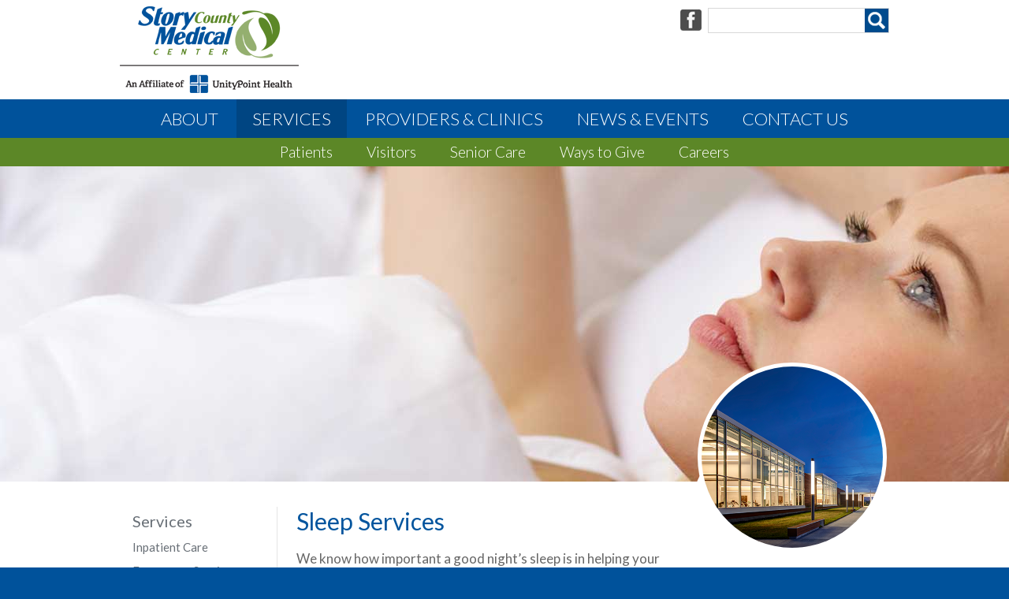

--- FILE ---
content_type: text/html; charset=utf-8
request_url: https://www.storymedical.org/services/outpatient-clinic-surgical-services/sleep-medicine
body_size: 27496
content:

<!DOCTYPE html>
<html>
<head><!-- Google Tag Manager -->
<script>(function(w,d,s,l,i){w[l]=w[l]||[];w[l].push({'gtm.start':
new Date().getTime(),event:'gtm.js'});var f=d.getElementsByTagName(s)[0],
j=d.createElement(s),dl=l!='dataLayer'?'&l='+l:'';j.async=true;j.src=
'https://www.googletagmanager.com/gtm.js?id='+i+dl;f.parentNode.insertBefore(j,f);
})(window,document,'script','dataLayer','GTM-PQ7M7XG');</script>
<!-- End Google Tag Manager -->

<meta name="google-site-verification" content="MWS-zl2sr1ALZjCuOS0xsOrthNWriTnQlrWPpa-LGxs">

<script async="" src="https://www.googletagmanager.com/gtag/js?id=UA-111283434-1"></script>
<script>
  window.dataLayer = window.dataLayer || [];
  function gtag(){dataLayer.push(arguments);}
  gtag('js', new Date());

  gtag('config', 'UA-111283434-1');
</script>


<meta charset="utf-8">
<meta http-equiv="X-UA-Compatible" content="IE=edge, chrome=1">
<meta name="viewport" content="width=device-width, initial-scale=1, maximum-scale=1">
<meta name="author" content="Story County Medical Center">
<meta name="copyright" content="Blue Compass Interactive, Des Moines, Iowa, www.bluecompass.com">

<link rel="stylesheet" href="https://fonts.googleapis.com/css?family=Lato:300,400,700,400italic">
<link rel="stylesheet" href="/css/story-county/story-county.css?t=636504830132616649">
<link rel="stylesheet" href="/css/story-county/story-county-nav-state.css?t=636488432046979118">
<!--[if IE 8]>
<link rel="stylesheet" href="/css/story-county/unity-point-ie8.css">
<link rel="stylesheet" media="print" href="/css/story-county/unity-point-print.css" />
<![endif]-->

<script src="/scripts/story-county/modernizr.custom.js?t=636383935037987636"></script>

<!-- BLUE COMPASS SCRIPTS ________________________________________________________________________________________________________ --><script>
    
// IE | console.log fix
var console=console||{"log":function(){}};
    
// Async Loader & Dependency Manager | https://github.com/ded/script.js/
(function(e,t){typeof module!="undefined"&&module.exports?module.exports=t():typeof define=="function"&&define.amd?define(t):this[e]=t()})("$script",function(){function p(e,t){for(var n=0,i=e.length;n<i;++n)if(!t(e[n]))return r;return 1}function d(e,t){p(e,function(e){return!t(e)})}function v(e,t,n){function g(e){return e.call?e():u[e]}function y(){if(!--h){u[o]=1,s&&s();for(var e in f)p(e.split("|"),g)&&!d(f[e],g)&&(f[e]=[])}}e=e[i]?e:[e];var r=t&&t.call,s=r?t:n,o=r?e.join(""):t,h=e.length;return setTimeout(function(){d(e,function t(e,n){if(e===null)return y();e=!n&&e.indexOf(".js")===-1&&!/^https?:\/\//.test(e)&&c?c+e+".js":e;if(l[e])return o&&(a[o]=1),l[e]==2?y():setTimeout(function(){t(e,!0)},0);l[e]=1,o&&(a[o]=1),m(e,y)})},0),v}function m(n,r){var i=e.createElement("script"),u;i.onload=i.onerror=i[o]=function(){if(i[s]&&!/^c|loade/.test(i[s])||u)return;i.onload=i[o]=null,u=1,l[n]=2,r()},i.async=1,i.src=h?n+(n.indexOf("?")===-1?"?":"&")+h:n,t.insertBefore(i,t.lastChild)}var e=document,t=e.getElementsByTagName("head")[0],n="string",r=!1,i="push",s="readyState",o="onreadystatechange",u={},a={},f={},l={},c,h;return v.get=m,v.order=function(e,t,n){(function r(i){i=e.shift(),e.length?v(i,r):v(i,t,n)})()},v.path=function(e){c=e},v.urlArgs=function(e){h=e},v.ready=function(e,t,n){e=e[i]?e:[e];var r=[];return!d(e,function(e){u[e]||r[i](e)})&&p(e,function(e){return u[e]})?t():!function(e){f[e]=f[e]||[],f[e][i](t),n&&n(r)}(e.join("|")),v},v.done=function(e){v([null],e)},v})
</script>

  <script async="">

    $script("//ajax.googleapis.com/ajax/libs/jquery/1.9.1/jquery.min.js", "jquery");
    $script.ready("jquery", function() { $script("/scripts/story-county/global.js", "global"); });

  </script>
    
<!-- BLUE COMPASS SCRIPTS | END _________________________________________________________________________________________________ -->


<script>var formpageid = "4539c555-c486-465e-9a7a-0141d7186ea1";</script><meta name="description" content="Our nationally-accredited program offers diagnostic testing for a variety of sleep disorders."><meta name="title" content="Sleep Studies in Story County: Story Medical in Nevada, Iowa"><link rel="canonical" href="https://www.storymedical.org/services/outpatient-clinic-surgical-services/sleep-medicine"><meta property="og:url" content="https://www.storymedical.org/services/outpatient-clinic-surgical-services/sleep-medicine"><meta property="og:title" content="Sleep Studies in Story County: Story Medical in Nevada, Iowa"><meta property="og:description" content="Our nationally-accredited program offers diagnostic testing for a variety of sleep disorders."><meta property="og:type" content="website"><meta property="og:image" content="https://www.storymedical.org/filesimages/circle-images/Circle13.png"><meta name="twitter:card" content="summary_large_image"><meta name="twitter:site" content="@storymedical"><meta name="twitter:creator" content="@storymedical"><meta name="twitter:title" content="Sleep Studies in Story County: Story Medical in Nevada, Iowa"><meta name="twitter:description" content="Our nationally-accredited program offers diagnostic testing for a variety of sleep disorders."><meta name="twitter:image" content="https://www.storymedical.org/filesimages/circle-images/Circle13.png"><title>
	Sleep Studies in Story County: Story Medical in Nevada, Iowa
</title></head>
<body id="body" class="services"><!-- Google Tag Manager (noscript) -->
<noscript><iframe src="https://www.googletagmanager.com/ns.html?id=GTM-PQ7M7XG" height="0" width="0" style="display:none;visibility:hidden"></iframe></noscript>
<!-- End Google Tag Manager (noscript) -->
<form method="post" action="./4539c555-c486-465e-9a7a-0141d7186ea1" id="form1">
<div class="aspNetHidden">
<input type="hidden" name="__VIEWSTATE" id="__VIEWSTATE" value="9XqerPcoMa0vlvTXdqdFJ8COnwVJPzsOOvdyeehKYMSPZc4P0heTPhS8XdREMKvVNCq4vSuLboIqEgut4KSivvBZ9u8TGrRftLQuKc58O1QUiQrQgRbPK4PYIXsmsfHWuQVmvVV3qZmP8cj/qvEa3S80Yui5twGTsdoF0PAXkjgfUBr3AcqCrLZZ86uV+wVatbFw/4KVFRNR5Pi0MkDgCdU1o3GpMvXXc/RlDLg/LwFJCrpBLDxgisKvkbyCrgFFR/3yr6+kXEHQREaUB17WG5rwI1rcirs4NQTq9SC23n3dWVGpHCNGXlgpK6f+YwBuOVb/553dOT6HuAkNAh3BGrOn/tfzcciuyKm6tCJw9Xep/M9HpnRknT3fqtSsrfLd6ZkG6XEKju4k6FRDpO0jOJDjIMHGVVaM8ulPgjiflEjCRWBRB62dfzLppw2WY6RvzrVRM18PshoKUIbyhtr2ywSdtRV0tftkAAEh8b1IlpkVY6o/VomGeMk96hhXIm4h28OgaA/5Bv+tboqKvgQ5RkHzX/3c0v3XBGsclDrWX5fqgfCE3eNulz/bg1CjUa1hyXCVShOHf2zRWzhj+OesKT6oZ+0xXb2AXsZXpw0nLbGa73GPdXtdZmL1k9LHIIOXH397TSCsXuQaz0Rtp6t0aeI/MYg49uU7BXOUwj3J3+9fMmFReIngmvdR6//aMKs0VF7/OpCy3+NUs2WqLFI79pJSqppillLkhLRUW4U3N8MMgn5bPAgjtzREZsxa2SO+aVcCnWWvqaCvAnGg6Iom2HCryvrx57bhsU65wQ9ift9rzX4oJ3QV4NguNpJxE9hQp1x8d/ou6wIMV6reD4kuuZTrFYe+yqlgfdFdmPyWWm1u70XSqjkZ5/k6uzZqzf54cS5Y5Q2edx6HQMzJp4ULbBSgQflbZJLtYNHv0K6ft86azBJoz7gBJbIECxeIf4XzjW+WImFKPWT9c2fJacGn3rfothPIYLzWKmKTi5f8lZsN1rKRZeyDXsdC5GbzipVBrqVFRKrVS8+1M5rHgkgngDFyM3bl5oDAhr6MqpuzVEBe/t7IfRyWl/1Z0u5jOcLlP5z9melpWuNfftiacVYNT2qxnTo62K7n9tQTRmGoeI2eOWEwvZn3b5lu25WLmXjhD3yJMkcOWTebw+oKWeF/x+EKRESSZw7iltcAWcvwy8/z7V3ddAbZZdETdtNgzgg4ayL88Hjil072PcxXE7vOkCb3/dgK1WV7Q4oX8zL95sKdbybtK/QdEtF9VnwMFsQX7OOdK/NJfZ7riQo88OnvmpkkisMTL0+uaorZymjWqiGfmZJt4dlIdzmDSOf4pygcf1YJmhYGv4CFL4nd8XkcsZRT6x6mtC1lVNJQU29SGYwK61p+W45ITCiuAXcBsGlwMskZJCR/lSJUQY1lszUHEB0Tvp+NUXHWAAg+2QwMN77atP8WYXv6O6ZdT41nWDRoq14QVGsLK6aIE1AtTfbsDeFzFSAhikWr6I7qVBdXfB7aNNbw1dWz4ZX6qujUtLOzzOQDftBaHcTAN7qOb6loEseiYjvKOIS7fCRwpeteq7yDvVHIyotgFQ7mJmkYIa/AYzYOWLnb7RXWIX4p+xdD/usjKhGTZDLC6lhyEM7oiNhV4NIvBaMbNSEA4el3+VHwPLR2M/JJ5dqI/HODxfNPRgqozn8W16BhJtyBbYMisxtUDyym6ts2/n3mMc3fYzYBWWpT5xQmtd8ySsmSDuyKRHBy3X5Yxbxz6YIupm3eo4CrMVl46HDUHKxXHgceFUMe9LolLLvauT4+RBITCvkMhPaN+wMU29D+Xw0v/xobPwD4/AwmGiAdaszNemhAUR3aaTX0MnSoZLLcfHXBiEscxRfnUwVJavvHqZ7uH89USV5opJn6X0JYRUFBa29y6dTR15PY8rlqclrh2k6ZcIHi2X59jqw6Fq/HXqaNWAwrX4kvZTaf2ZLiGS5hib41Tj17z43HXmIoxkzEXIbOJXCSZ9eROHtZ7epgFTRjawYGuPMRzpE5GZir4TkfX/Ed+OH33eeuL+8p0UzQZfBdU3AulShlZ1GOH8byCl4Rswu/oCNsVYrVgAWKqcdz5uM+hTNONeB6c+OHC97lAXanMx8JrXUSVOBEz4OUji6usHO3Cyen5ctfkt6mgzn3JtD+AceGf1xwFTPoqSQeihYvDZpbSCLMUJGNJOL0gFH71pGwtBTHXLyl0Wk4LsXSdhR8+Qw/swEbYru3bfwdBc96Egt0/9j5EXka2SxxcagwBNVFi1popPDosXpZEp9lg2NbrzDBNmGG9ursviPBDr9joUbo/G3NQ0C6Mcj2FKiEagyJunNcPE6q/sDQSF6fKWGBDq/OSqUTpyW+zyueA+aR3aB7092pkqFgk5cQOaWk48W04Qf+k1x/1nst5YMLu2eZNxmlNBxrVDYXDuWvmlvSe38XORPYmxnaug3/CZAe2zglujAf6twB4cyj8Qok60NMDUP8udJfJf/FXSZB5saJj/jKM/rLXeuIWNfbY+1tBhPHFzmze6e2OmKbB6j5hS0QJsP9BeFB20xYgIfmOGTsA7+Vfial1Q4xsq4+C0zBeOjX71mBJ69BnOik+Zp3rDX+3XNLUyA3IM0FIr7oNUC4nSqJGcLMi3cEyLBGv08Dq+TBJddiQ+ric1aMYPmf75NIicf55b9lB2Jrs5k8IRT/sTscJgFOucKXr1UMuqgcK3xgG4a2qngyec/YXDWpPhyvl0hnzTl5zjrojLy9LH0yo0dTVgHyKouxE6oCsGdat+T5PHM71UZ5qnS4L6aP3epJvmoEnlWH4tFEOnODahhwZxdvjNJAPoXah3GC7dzqBPTNqJSjoQyXHk/3o1YvF29DnPUJ2hg8Xa6oqf6rDSszdVh6nQknAB8U7M0le0Eibp6bV3ggAk9lQ4i6+uOeEdREXckAxC3T3fs1dL/04djGOXjiorOGircte4r0zXiL3gfFvxrGdHdp0cxl3clc0Qio6UWXkuEXGXtlcyq1euTzW5x7HKQEPaN07h9/sRPm3grRcEKg1SEiRHeZmPD1I4hXHfudLXWQ3MFHjy+k1eB912HZKY+gwHueH9p3t0ABJmGVVKkqdahtzIr7cBW8147lDYeJ1yrf+jVolX/GYINJOhD7NVBxCWO/xU7rRqbwF4QHXj5paSaZupz3PErKiM4uSWFxxOXRV+oC6kuTluhD6hs9tv2tOwFNfy5EHgtujrpGftGjaARBjKRcAbYryg02PVAj9SbHD1Edj7V6BwK9hzlRB0R3px5lJdcFrilcYFDYVRL5gElhYQUJNlfruELiFxQSYlkunSydxpA/VRiH+uHbl/DGuPaDHHN/H1csvBpF6emoF+82NGWnGk3GalT6OnXV+G163zdYY08qSuKYgh0ka1py23nZFaZFS6Np9YBMfxJQE+fFJT5VIb6Iv4cgDsFANwxNzufXK8qyHI507PS0LH58xFFDAyU9/7ho/tC9iTsPP5rB7ZZ7gG5FL9bMdeKuefwwgxj9UHOWSEGAGXiNaqr96DQE9eQMeJI8oOJN/3R4DEB+V9EwaeW4PMLPmrqKzQHQT1xDaknpqK2yI41GQxTkT7GtHkSayWfmcQh6P7vmjGIt1CdjJz9tQrCnq/RFq+ElbWxYYnNgt67OOS6OxyrHBFLwPdzqA/uQ11pWur3ccEAWIzfNvlSz/mXWpvdjFKKQ98b2+XSMoEAo3idgGZsVl+eUsFc+fgDriOKkZqxn2SDky38lUc+lFX1tgM6S4+QMRGscp/OLpOPOUerHMecjHN6jIzlIxikGDy/YqKzICKmE0vvgVlal/bBhoIUSAKo48VKu7mDOLh275eRfcD3vvfjalA4YkrYaWKtuiEkpEO5VOhllUfnKdqjwOOvt3HXOKK3MyE6ZXG7aNCDhCR21S8BqNdRHK/DMumOAgbysjlYtjbrob1LJ9t3fIZTtcVBz7cl7LqRsU4/[base64]/FgDA783m/hmZBrKrwArzel+Iomcr2HRmLI+a+dSlMOUZ2dKjycPSM0XWcde0t1zHQv/E63jCkgtFl9M0o+FWPmURiC29EsyIrEIjmzBaLfLy926RVy8wuA+ncC+D1N20uwE9JAxzb5fvEKnW35qclWvfSNPW5T0FJz30BtD7BERR0cRKNRlkaLDmVXalw75v99/+NBuNV2uPH4tSxobL6jFEJPhjsqZAybdp+AWwQP5tEmPBs0wgjAlahed7dyb/+Mavjmxqr1PmeMa1XCqz5LV3PLGjYa6oIA75lpXesF2qCYsSu0KmnmnvutxGMq5n10cCErKhvKG71CK3IFd+ftEi0mbNb8iqpFUXfneBomhheMiYtf6gKtZppE40haEcHRAC2P/FSwfLkOQKY9Zt4s2sdl2dcrQWJavPHNpbux4VAUEvItVtYXlsjQl47J2g7s8EdJgHIMtc7GawYBil9mjn6uBBYdWAgALaweoNWTl9GsJO3YfCUNMJm7WkKkPw9iAczfS1Apx9SnbipfGDxyTA6wDl4/FGzmeEjSXFxV6FE1dyj0u3kZcJOCXCLgsYINjMVcOQzU4dDkM8weIvD818ycgrethceY/BpGcnDfITA6S6xkjSbQizoaICv+ATZfHKjVMfhdIO8WwDt7AP3KH4EVd7Id0dWw3WCmjctP4JftXrUVTAlNr/QYypZv6HYq0o1fGsaw9VMp1OtNoSHjWHk7YIHbaGWsFnfWOK8j2DR/IcRpRg50F0PHV7c5w2XQzelhmrkMs89DjyhAWb5jfeu9WeXw0xF/H6hkXvnB3iAOGKHEIFasKPMa0kXzuKbil/STaFUDagnfZ+oLtTqtW9DwtHtITIElqQKV8cwVwkoGY+t5jEzG6NzoifvrjvLgzfi6CdUyvGGO7A6KAiaJLmpVbV505c1GCcKPmHYZcTSD9zqXGZ7neeViDXFmSpFwkKRsZC0Kkrz5c9Wz0SIJPhQPH3Kc+pHTSoDFR4JWY7Hzr3vtmOLkclnsgoF/HKJN3rpSzEgWq5XWkflrR7moYOkQbv439rAOJGL2IvNy8nwCgPI2Z7EPj65e0XNftkiHn4kjXkqHDjCB3HDPDFgev4/eLMyL4IpMLxL/ST0mirWu+dx/+ARE/+rnGR241Q6l/scGjrhzfkRmMX+A/pbwPzgRZ0fxnwp+RXyOY3ywHiH31fEHXVbZMQzz2Ej9EjGReBi12mdou2u65CJ3ButTgssZW40AhfOxGR2qODt6clLCO+xNiujc8T8clUzCBrk0iROV8JYoFKyGnquYOYtO10ni/qbbt82MXFyVfNMkCo9QWDCsF9dB1LjOZUZ2x8Q0KpJveqrO5NhsLpIkaeRnfYgOA+Q/[base64]/ihkzr33vKb7iejmZPIhUHA57zOOnQybZ3aSa+MJ0tRqsyOjAM+filQqrZ8ckQHs4SKVK+YU7cKcK/JRcNXO+FYxMOtSbw2A6bT45WIWGFcgNUPlkc6eQL/RbZ5kEwqEeS7FXsTkEeSPEXUAaJENG90qPPTY6ScCKk7NwLWjK0BFA13qgIkW0nLdkNMFkd8pRedTrHhXF11ZuTnXnABdc3PQyGKM//SNje+ZdZLe+6jBbri4u8GmHtl5s76GvTzVQhQ74TbKHR3nL+DKxCXjTwJdAYSRQmKZo0G8EW18FdDR8Ce9E/12gBGlpTQ1M/TpwLLdGtzrtc8qWcFrZE14ME65ieJqzDC0FBio8vOmcDGPEbVJB5olSS7xggzlnDXdJE2Kg5dkpGZiLrMSRH2b9DX5LQ1WMcR+ezAiPJ1N4zIt0aP0SrB6K/3C1cWphHZzj9MFm3nbsrvMz09VLN/WGCEp3bqDhfGrMm95iGoZXa1UztwnhIZix0Q3OG6MJkKX3yZu9EMjTapxA/dtKHpTdBoYahA+/yrVFgmEb3unNBjgpFR0pMTelPv0LbQ6hee4TKV/eq/9eMSINzPUn8IVKZbnvxkkK3AwIR4zC2lNMaxS+Nn8tvti31FRk19HSo0W2ym+jdB6gZKc2FIJvSTgg+CYtTeUFrHChqaNANhW4odcSn8K+mH6RvL35H+hw375PDNYHmOU9aAxo/mUZHjFXrMxCRI5kpc7AGRs38ORuGRs+JCP8UnaZqdUo/llAJXwnc3gXxKKlp3+HFu6P5vVBBZKhe/XjZW9LEBxxXX8vplXf5JBju/Mk0plT6Izfayy0fOPPuC8KodNFcKEMmQC1BkkuidVE0H6unkNYTtDuazYSHTm1xQz/JfwLnBKngQVVl0c/1LRwODJRmaE5flExq5+OF6NAraRVJHGJbg2HuWKbvX/j3zZYmWlGuOfVLFSnyHx7LDexAMq9pIoeqEn2BClblay6SB7kOylKF92A1VfXnwxxmA0g9pinfNwr6p/8ngK+LPfoM/7D4QnLq0WgfXDWp+r2XAqtFTddPUJ1TC04+ODyPS0MWOPzyRqNjS+DbShFLB8yX3d/2U4kesWWFEua+ignVU7N7O1i9j7ukdFCZf4gK6zLkMGvWUXvEQnI+tD4OR2XwsTTF39ig+OYOIRFH6SE+BGRscO/nP8AJe3PakPNgCuldbAokaThoxdktwfMbD1q1yAr/XRZrndmxJGGrlwRhGLgWXMhrShZU/uXkOgMOHCLmioNBw/[base64]/8Tqtq3CSuGLTZddzUaVnxjIbtgeJLuqCtFcf4Vvuc9bNDROvkBqV1GQyXIN9/PP/YyNzf+uDqqe10xf0HSy0QelMQO/rn30jITBU8kuys3EZq/NcKJV5b0jwLiFBkdgJCfzuD1UOYMH5u/1YtU/Ipz9ntMFAS5W/7MXiYsUAYpyEvQB14sAI3C0huIsQOdTNZja+iUWqToKoqZBcz+BFstZXkmUk42KSB9XdQWOHEYGfdg+n5apbOarnvQQC9PQIDWKfNTBHFf0aXwAWdXXK7mIXu5fD6CZggmmvN4dl5OZ0mdeaGX2Wvm0ETXR4uj0JtaFG/1To9ZI/Rj5c9C/ahWNYyscHPkw4OCpIfjGh2vEbb+LPFEOSCBUNh5pTTxtQNINOEm2dfreo1wxebaoYXIlbLTDU8xrh93yAotqgJ2zOJB5/ZhfRO6HYGyYD9sdhFPxthroSi4jdOdklgonOzFOrd9BIzoXH+DR5QjhtCuOjuSjjCDONYGEBB1/QAtZm6IvA8m2Iap/vXYv3WnL6WzAIX26uz3GuuDMIyGGGTBrMnq9InQ6LazGiwKucwH1P/MBgJ9OZtt/0/Gktgw9zz6Epvke4RC1aH82/[base64]/FRTscmx0ExRw4gCffsLjuh85FKWmV9LPWq8ig05yu0k1U1gXuvlQHvbJPz1wAvvD+ISijUVtBy81liEgABJogZAbtVv0GNGawHg/7Ax8/02vDk4cPL0MImh8BJfNpDyd4DncQC5XB/OkBoTD66NZ/UBEaBJV+NHp+dRwK6WHoStxR1KeccXarZtQtDcaE9j1PAZBuLfLKuvIoGfxpY4uqactY/mS7pzv/PLVWhhdl0tq66ERQHlnM7+eHQDGBIBA4vPPuUTFSfevrlz0xiRMJfhZ5Sc/inLMyDb/oR/MjQgnXTudzPM4FicFvxiBHbsfQXiC4p4cq15DJi4PvINXV9ZxWTrwN8TC3E/G7mNp28Pd8m4rdXQDnUdUdxc5AnynrNimjwylxHYswmcN21BWQsrjN92NQ5gJnK/LE8xh/E3E+VIzTxKNCJWmds56aCHOBCOpkcMzBXoYKYOthXI/7LEy0j/zWo95Ij53TBqPgCa7/qjsq11wUlD0ZDRbAJyyxMQMpwBpSepRo5QZrylWwRMZwNc041glJgr6eDDdqmrp7iB04aMhGwM4WwwLOfgdVAntL0n/lAWT7Jbzf3ymOvNvsaYrsoK3LJBdQZ3OEMLDU5lcC2vJbICPB44pWMkU+tHJetx59zaXIi9upjr+BnQJVxI9tYywWoCl7ab+mHkiLoh1/5gqBG4VSYjPT2rfMjUY1BHIF2f3SQymEKOD4WxgmdDNsgiMJrvnHIs0KdcLwq0FNM2/b0iDXSG+OOcyqKqIAtYv2GOF8khvKdQaFGd7Oz/Rsf1MgtfSuPahfGc5ATzIyQRuZCcFhfb+kUoTHI7e2Y8R0UMvKeEG5Mbhx+fNyy3ERgIoAaeDpIfCTSy28tRiz6ZfCHXGiFxyg2A0fQZuuF4MbvHCulMsixB2prIKYpvMOJPnt/CCAjcmAbOSPI2xYkPm6Qmi6VNdjG/3DUC0Ht+uFj8OQvBO6VUKO0gzWg0iQX45tKQKj0uWcIcj6sf0I/otkxwjsTyvhZLen2ZUmcZVSkXdggK1ZnxoVJpBTlQ6b6MbVgBHet0NiYy8puIq0E/G1jo0yULUFStlQ7HEL5Q1m7q4eGf4IzP9N6X2Dsmxwpg+5jCP2EJl5kTzJq9SqAtPuKBWvlID8rT+jiAuGEsyyNVmhv49v+AKhMm2YndzKT7IHfgEG974CSH7lbm9KiPPkH8sqgYNEsA/5l5zeYeikvGz1wf91MVd85rrKLaEdkxXVoy40Q0kw5Ch6ZsIxRYvwTyyC7thOwA17krnE18ANum4c3rQ/k9bCuY/ROHqTex2AU1hd/FOJteWDhs9jVObrfirEtF43sB4GAxsrnJ2yYNg6bj26Masr9rYmH3YO+KK3acBi+MFLWQoeDBNkAD0O535YXrU32SYAf6UQRd+SDoxPehbqtfzeZpRNcIr2x6SNwqE/WPsu4vhpZkWjaonVrO2Wzny+MjKc1B+0Pk5kiN2IXo0M9AdtqKxN6awUbbMhzhNDGOTSeBqEISp88zdKvCQPZL5UsnVpV/oH0dvtikCuxRwRUgvD2Ax4hZOBRjjP5YAVC413lRYo534N6wNytU1/WvOBnqZrmfbLb6lo6MmWKjItiY7x0NkkgFQcgOFmoTQ99tP0B5cgltVzJ5V4I/lj3kUVzsU1BjWokeS90zpdYak1xtZW/glxKBA9prnMUKtPBxNuoInYub5Discyef32Rno033FqTJEax69jO861tSCWfpsNr8BogkktXxQxEL3Xl2pwLUQ8GMbPcQ9u5zs6Xt1o/j5Oo7ygIgEDMQMNxD6Xg9hr+cDymtSUxNE5E2XrWWsDQicpQOZnW5xB+heGqb4njSel9wwj96vG7eIp3cMHz1p8JyU292iNCbfZhlGa7Me+9tKjspU0DSHxSv6MRwLb38NTnr13NnQIeIosIQcXYHqvMJ/gxjVPY25yoZRWhg65SSLMZdZJrCAnyDb4GRjBT8s6pAj/U1blC0FSIWhGWKvoAkiZeaO0hOtjo8ZdJnSxPo6QRKMFIInzxx0A3WtnfKH+TvprFskKqakm2E7GQxV5gtz+aR+9QLlJtvsX09lkFQ7/QoPev+IJTrcTi3dt0f24qA/zu3xcdrTBKrg5o5hbljZdxc+U0gTTlG8XlQZi6GfwKTLJT3DG3uMaIm1ZKrgEWnCR9hOy+lZ6rjR3wOm0cxtB9ZKFMuj4jSahS9c1IvGuU2rzUh3ip8yFshfDT7pGfS31OWXviXRbFXmWCG+JV/6W0nOSS1MW1QDM33WzFeGNteW93FkGsFJVh2PnBquposeP410/4i5IWAcm1zRfD7tN79S/sq8/U1pAdcMMBv4cQomGdP/QnhQnN+UshvmQhPuMfSUcgZNg6LsTzAlmW7ZnPDW/Jky4zkwWws3g5fhRY/vAtmXiGU3sf11vH5Tz3+uY12cnOBPMOYaj9CRMvyt/Bsii4Wc9aX14otFflA+q7u2xn7TsiNV+64O9m6r9z8+L+8VxP/Qw5x7wcDG3DxptjbDe6t1WscNkmvYt6Z/aFyPZt0j0Gfo3HnsEJljSVx0ColdkGBD1ChshfNP8cnOdTQeFEurn24qNhUGkGvLaPDhJ7AR0zgEgDu1Fpz58LA45Mf3hJDVaFpUImdGnPr6wD4btHmpT8DHq3K4upIAfloFYILGRJTc8m7yc/eiONb8UHhHhNf4qVB/4V8F0TAr21+SwugP0FQKUufUfKJUsn7kR7CF3PaZ3H3DGrKqokcSslpzjg4xVVYbclP9WqajI4DQFHJ3Kx8eGJ9shJ2VLtyea+fnyU++zU8Xyj52uLYjJ/hbSU14Gm+GsbberQoqMNCv8Y+1N6EBd0O3UKmWnR0JLlSZA2UZG2eZujmI9IVKenqNdxzujAJjFMyqbJLVtEaOyWghJWjWEcxR3lmrZd/wrnUQiMYNdtTzFiHHst5okAbxJlbYrqPD5gylizDm4D8dtSL+JpC4GK8vHq/G3HECLl2ikZaKBDhBcxjBw5akUgJ5sUt6HgAaUMJDM7v5KBa0buJ3cprn9WViDKt/y5wqxhPwsMfb/YdaimD3vGxS0PYXIlqIsnhEpeCAMe4x3OJEOieJ74DwthBlCeorqWgJVKDh+yXBI/DCtH2rk6VpTb+6PpOCTAl6yrMcptCNiHRRUsaK9FNfPoa/ceDDdEvahRir0hBddd9YD62mMqM0JxPAZGeddTiP8Sdh9fOiEGnLMijh6HNJta2pmqFUuDNXyh5U6Zd7U7zSZNgESw5dKwA+Wv2IgOZQAffppfiU9oYukYTGWLjk87qeX8micvagzhzWZkh41c9lruKsjHCzlbRpGRSVGq5NHLtcwLREqc3s/eadeBzTmgefcrM+ywe1nwgvJ7qvi4jXGbC4bTbIdULlzLFykqHTbGvxi5772N+9B9mZHH4fm5ma5A+5imb+sliKfKx4XnYbK1oO0sqtEek/Y3DXGvFToU8wFHD3cNpt6G9CKPpoHAvmhKyvza+zeNsuCpMcJGo/gBB0vmxIDJmge95vzAj2MPPD14gs27WxeS/CwE7KtB5/[base64]/vE4qmcEeQKZBnWK70C6Ct7EpPZrLpZtviLSnjiqcBz+qbnaPmmHKdVVUv934HMXveSm6x/Ksx4jYYPYfWRk8QcdYQ51HNPcoEwTyJSxpTVE/XsKv04mtoKNAOaWjicwewYiYu5dt3Zy/ZNNszG2IpfwWBTgqofeyji51tGtv+CZGXRLYVcM142AWw5IAuLGQMOfJacTH+BvhfC945aGEBdq4WC+f3CFvst1Sl9eMuuJ9KeU3jCTJXxrJUdTbIO7xJ9Pk9rHoOyvxM3ON0F/XRaRL81RA3SHk6bLEiIkrpQTasSfg7oxnaqXM5opv02o0wdXA9PDTKcW1KZFMoRG2dmCLnwanE94ELwM5gKw4UUKRDUNb72tjVG3n58Xx/S+D7gjg+nFTcZXLPenA/Wj2Y5bZaILot01VBapqRa0HTmy7otkrMUeQfUaB84O1U0bALb3+ZQaLoL7A62a9h23H/Q9z+rbLSZzCtK/KdN8/WjmWXM81SCCxDiJM0o7Xv1kawVlM93jKUZjm+Am5+c/ScSk3wmTSHVbhyII4ewogUZ8WDWX31IuIddw3AuosP5s12DRZ1A1/720Dyw6RmDEh6VNwxoh0mq8CYG38eQdQM9eGKaxeCwflBqiglDDiG5fAI2e7WYaMUfRA/BP+eFGajcjix17fJUDqh6ZBRGxVnWprRRMm1IVz54xdYFFXltViy88iy+mXLh84hxbiSWN0c9kQ6IXs7r/45Xy/sflmXUeXeEaVDpJ50eW/3p4ZOc+Tuil5YYc6eecPlO4ji3ehxJ5omFON0Y5cwVMwFSnJHKzxB9yOYdmgUHa6aAvXKs479b/vohtSojqvSzbbEOuyElU3n/N8PgrdMG2nB2boQMQLIvFvMc7Q/HiP4cx0uuIpMdvcJ/vFGD5lREFscK530xos5M/THXuPnzK+gvBcRFlxrfYHcHTzeBrzr36PcC8+onijZdqf5PKUG9joLcTmejcUk8TljGVUeW9TPalbM46HkjOqZJxKTLXNRcbrcSx9mHSNjpS2EoduwVk2t1xayrWZS1c9YI3y4f3YsGnZDuOnTu81mBYvH7DmwO1ZoXS2DwEhpqkwDAKfMjW1JQd0JdGZ2Hvnx/caEG4oqVZhNnKGGT18a+c2q2eMkUKlLk1QVuHzeahJIQTUtnXewJ7krfaf92pQxkHfpecFhia2V+BA7XYznhfeNYgSTExbQz4sESsxkWTmvqBszDVAdKs+V0Rk/bLWvrLQhAaeDZrsPzEos0DDdkn02QNqFiTjpjAHHXcAIEoclny8nGQ3BYXxsac/DYwm7fP9pGCv07TcGo39vH1ABukzJoTyaFXkwgXsuiW4Muu0H7AD49S1fzMf5w9CfNT+U/JUScwesumFrekiieW7AxF94DvEOunKQvsBKTmOrhqkkW/Blx9btO12SpxwMFcjgc1hD6Mrs5ZkAhcv0qqf3v8kgLjyQG1Xj6/u5tM/qe2cM05JOLabCetfWHF2TNl3mU4Benehw4XLUzOyEJ0M1uyXnQnAT49xQFUTY66TXuXhMQWnD7Hudk0OUvTD8CR4/N9f69GdOsDpsWofXjBSiJQH8k1Qg39l75iEKfOUxKmDZH07UW82A1Xv/7fdB05DZhDhrlTRgJpxkDEfwtmnqbfb8BY/IBquP7tJpjFZho4/c/TcnvlO/OhelMj0yXKwNfyvzkp1VmdKdtm9x6vR3/QuEo6cr23MaK/rEmM9NbQx1ZX40eGSmgNdU4foy1tM3qTYgQvK0R+Dig/ozl6S+KwLaogE8kcNsB/DDNjDB8jkIWibmyDrAQHRfzz5diQ7WoCS/yaIyavNspx2Gx3xMOKXWwCnkdAc+Sd4Xx93Tn37IaHBEr7kYlsZrS2KI2z9OsFoU6YJr+5grP6IBaGQVXDRKjCqtZXXPMO1wU+A6YmXqIbPfuEwiON6k2uEFkqqL9B3r583JI9jFcv9rR8eurZDfVmBd6mmKcPV2IJ4AkwANJ8/6wxll1FZXgjZqyeXHxYu2YfsjOXegC0xQ/I5hmZnfbfJO8mekMp1pjYRl6QAyQmmWMK1yLWck+FjypMpv0spQybpe09vUcI2R3/QJW3/pkSrtQdQisq3Mrz7hQsdlQCjZIaveuMedyH8wNLdpJgTceoobKMc+KpDLN3mwK+W3kLj0VXURl7Jl4ym3672V+ocoXarHnt4tFT90Oux77SOgMBd8jLEKPej7JtDpR5tEA95/4V3OrUM307pej5dXlzFvGkp/sHAKi6oymqYq9iYpw2CnhgMCQEVSvz3IsH+cDoi9YIy/kCSPRduhg1e6wG/[base64]/7THfyhHK0GbAZ/VTO4m/ZWXNBIGjqtVRGP9RISQcUUPNZYYQVu0idKAyQp2iiGvF8BwUYvdpLZ/YbsZS/I0zq0lJcn4Az5tsMWdBRjxtdmVjAOmdhnxn2svdT6fsGk7GDvD8S+gT34VFROET2RNm/LxdQ13jXxtTtG3JYNo/JWTEf9QQPqQbgZ/iMwW+K9KTfgfR+BdfIk7yg5dUEJUaiGfZOoGpkqyg/L+iDjzQoaYUOYedHTiGBpTV4lPt4Kglm5EyI6kjg+UQ8MPl//hxdLG4s3e2i5Z+kVOLriLMLmQA5nRLZ2bzNFcdl3I0gTpcpAewoA+BKZLIkLwSCqALVzM84e9hII0qYmQaitvxUhudCWGtTF7mdOh2lgdpDIbmDtkCC4N1ulnAwx79hBDY7aSf416H5bDH64I8+PkrU99Voytv4BrxGg2SuaM0mEg1rE6aTCk8EgVGFFqb4+N/SLZovzQp1nDFMuvlRTbcPiJKoXo86llOs7Hh8hBx1+NAQiXGBnFB4DAIsUhz0iaNvmiK6DLCcmiG6m7QmUeF6fEz5OCYvRoiv0r8SMcaemH2PljHuN/LgRILUKS1ajZ3F/k8ZO+wJJpYjc1f4Tj1skhBRYE7OcoC4myC6PZNHi1mb6Ajc+2uqnz79HDVTgAxOj21FELN/OEj80dWlV7Xx2JFtGzs1T4yRx9oe6lcT67Fs6iB7TDPOkkX+u1oUqmKIE6yPTysAISBy3ihEDgxeI5gIZ8h91yOeVPWwk6okwj9JMCookn/GdoSK8VXJLlfrBa3uTGvpF48f2MR2xKmos8Z0EG+yHlCYjb3Tieyvb1jy5eQHoii+sLvU1kinpeULB1PCIrZhNtOsYA/qS6POo4zR1czaBw0a/NvNxZU6JWUTXp9IkAKhTzS1Z7uVrv7pXLNi4bGSWbZsijMIfI6+05wAZV1C91CbGlo5TsUFhxnNGc7On9w892GWIJXedLFSR7xl+1U+O5skSJ5UD+SzbbSTOvW0SxeBWZGj0IG3+FH0oHJrNW85YTQA/mshhxn62artO96Rrsc5sjgWlHYIiTQs2bHVsXTT384H+M7l8y9vGUQzYJPtTNU6BPrzM0WcI3xfZU6cNa2Z9OHJj4/6okBTzhsXQN5lKTO9aurvV2d+PqTtAlrPVd18MYsXp40wZeUGLQKQ2BOMMpoCZH+zqMV8dwMXPgkF4p1jjCNeh8I3dJDhXwT1cCjQ6JQZEf455j6bDYfJF92yXCrV6L2WQRVcd5H/YbBex9WDZVZuu+yFUZxaRnbDDrKcQ++Z52t/N8E3S7ZUngR0FXO3bpA4bHJa1O6i4Sdkc5xdsGt2OEJJ7JoJzwzgz+YE3omUU4ItiwxV8P55k5Zct3kiaNZZWZPlEuiXv4zPOfnr7opAHV74rn4mDJBmww3PmQIiMTBW/3M03CRPneQ56rzShEyg4/gNHpGh7U3m/l05twpwPynzXbpbLzXpxxoKGBEbGucBYEZFfJ6uXd86HaiSCOIcSTouNa3AFVEpFDse+AqFvyV5462198Ek79UZvCYamunenLu8RS0ou0KrkL9BJz7JShLKcQVuFfdorODHkJb6eJ7C7OZ/8OXJEMYFSYrFkMsQRh1xBrmd1CRUPOdX45QtRIBQXqgRYOpHyIeIo0+G92/n2hWxj48VnpU9oxTl8Vpi4nrYGZ4h/yoc24kdnXW6y7gUV4bWfFqKC6jAN4FAT9vKQkKU4GgopodHxbyorZLKdOzxF+C6dRwYbB1eGNwQHe47/AW2nl1cgeSIY2K5emSHYSahfz14bv3A5+eT1U5fizqyE/XGuz+CeUiBTzxd0lbiOJJBUu7mN9NZgeqELoaiJrVSqiykdP8K9TKAfC9ywg+HLdE62RQkkQg8h9hBgo1i9YT4zgKhOPZ8NM/WrfX0o1C7N2W3jCMxB/VS4sdQhuQ+FZ4wQWqtc62EoYKskAd8L1JOmXsr/xMAcTPtRQP1N47Zq5q/D90mHnW193qp2FvZvA48WCfVwE8bcafR51Z6ArDkRfEaf8fc7pxf7E8h4DRFELKMcusaTJiEooC/62iw2tK6/ydVgang2G6OFzYru4KPPxYgdNdOyxNilW3q6841EGqkE1srt9khXj+ybfg+yzbkQ6m/bel+N8jewLQC4Ya7+9aVBJxbw1cQKu6t3FiYUCMpRUPN0b5R1Sa4sqza0+r352dhzkTM1K1QyZaYgnuo4XB2W8+OpCXSgNr2m4Rq1+C+0Y8tX97D/aFSge0QGdOP/[base64]/0LvAAMF/izQwcU+D/XElg6XZnnExDdQjmDZC6CFZ6mpUE4GpWM35UbmnZsb239kc0i5FzSyUyWW+FNMx4CQtRYn+aIK97/zozHEgF1n78wByBMp8tEu/Mo8qQ0l9bHVt39ZQNSA4StEuXRE5W1K32OynERVdnTZjEyd0uX5HPyLrojHbl2I8TH6B7BkvUEwLWeNP5rt2g7+2gJQS7jxMDRl4ENxJJPqLlivqPd9qO+FYWlrTPk9LtwggdFaOAqsXno4V26SarkqndHuWWYCa3zczM7/qAYOMTiAMgojbHieN5JjHAN+s/[base64]/irjStP4/7R5ABWpUxmZKYGtH0Gjav4RjsBecNkDqCKl1T+Hfe86jvYDrMKmIYzOy9h4xcenk8mUdW1ScNDK3CJW7L8VsB5pzoGI7iLmjUGvg8wueWDqvkrkv4VgkZmmMrFFMHjpNbS4Ee/sjx0QMXI6kdvf7mRPbrzLBS24GsQxjRCaio48TfmvXvKCW5HE0uYVcGy4K3WfvbzoVSRLpbtSEMOB2uC4W1oN5zV+ScVJ1ch3+vNpmFq+zn4fp6WHmPlo+HYu+ZXqIwtaZbDcv+0/PzFL7TAkKqfpS0I3ZqAidJmu+JlWiB0eVv0R/y14sRWyCXv6NqslCNONuRPx+eXm9dFG1ShQAaCiRuQF579i0Ufhsn85/HSdnHOtJt9i/brC7vQSXkVXxAV1c0v6Q/sZ8vfsbs77TLWlUeR/4deL/0IR3LoCXOAgWIrU24ouJq6i2UI3+cvEKQWQICMKhxDsXLj1PqgGLj2BmN5EMN+l1kq70AkgKHKgQ+Ny6/XbpNjZTqBDjfaUqDOCb2nntGlBrSBqOiUe06BRxIptqTbDecYcx8tJp7Uk45Ylb+KsIIpT9MgwVXlZXU7FEFJG+pfO7lofoe7AQQfHGEmloLwBHmbG/[base64]/byMhRNNN64DJqtmOsITI/Dc9rY6Fls2T/NRm0TanW6lv8QONJ9c/oljFgsrnL3Cp2Ul60UtL2WCAUY9oN8sEb2qr7zpd3qlHmYz2gaiwB0b+swbNPrUdOwOnS+kVj0ncoaSpr6irraj32sBVRULykWcs+SfMAoBdlRdNtvG2JDO5vIcpQIF3rZBuCfmtIssi2DEx1i+QU6kAo9nEntD43qTWM/JSXJxaqvQF/bt5p1m1Kuz4YYUs5MZr1IK/z9iFAP8NLy36Ic194OpeXsgyNSKRQeQ8cCqHd4qlZfkHmrKxzDu1oLGmGBIdLmFJWZiM+lXIepKlsJLE8MBhBQ4ovGOrc+rGFnf6bwGX8dbm0ntp47k1rUaL+TOH64hEltxUHZFGQK31XLFIvs0u/[base64]/BAlDEl8edKGEnmywZClcpvS6ZZaBpJCBQQWZm4S4Y6yjsFKt1GgCq6mmPrg0S0z2v9fHgiGJycS9UUhH143hES83rQ/ZKJIW1PChZOgd1i6uNPffUqown2r1kpO0Oq+21kqOSPj1+uoQ2YluDCB56PJy+2s+6neWby8K4ldvdoCIoC8HqqLZdNpXv+HwBpdyldfx9Fq/3KB6m4stWfOydmzNtc6VEyekitk10uOU12w1q70itRuLEG+PpeHy/MU+OaTYlPvTUMQ6bRto8dxMd3baPYTUbPJfNR3mI6dI4EP6TViW7Mth38YkNVuBj+HZ1nCzzzOAAz1388wWu2e3jQe2TpHJcKDdbjSy/PHRqibsSArf5IShfilBOwaPDC58jW3OmL0KCWF6NOWecqMGawxn">
</div>

<header class="site-header">
  <div class="site-header-inner clear">
    
    <div class="site-header-logo">
      <a href="/"><img src="/images/story-county/story-county-medical-center-logo.png" alt="Story County Medical Center"></a>
    </div>
    
    <div class="site-header-utilities">
    
      <div class="site-header-utilities-group-1">

        <div class="site-header-social-links">
          <a class="facebook" target="_blank" href="https://www.facebook.com/StoryMedical/"></a>
          <!--<a class="google-plus" target="_blank" href="https://plus.google.com/+GreeneCountyMedicalCenterJefferson/posts"></a>
          <a class="pinterest" target="_blank" href="https://www.pinterest.com/gcmchealth/"></a>-->
        </div>
        
        <div class="form side-header-search">
          <div class="side-header-search-inner">
            <input type="text"><a class="button" href="#"><span>Search</span></a>
          </div>
        </div>
      
      </div>
      <div class="site-header-utilities-group-2">
      
        <div class="region-selector">
        </div>

     </div>
      
    </div>
    
  </div>
  
  <div class="site-nav">
    
    <div class="site-nav-menu">Menu <i></i></div>
    
    <div class="site-nav-menu-dropdown">
      
      <div class="site-nav-main">
        <div class="site-nav-main-inner">
          <a class="logo" href="/"><img src="/images/story-county/story-county-medical-center-logo-white.png" alt="Story County Medical Center"></a>
          <nav>
            <ul>
              <li><a href="/about-us" class="on1">About</a></li>
              <li><a href="/services" class="on2">Services</a></li>
              <li><a href="/clinics" class="on3">Providers & Clinics</a></li>
              <li><a href="/about-us/news?articletype=news" class="on4">News & Events</a></li>
              <li><a href="/contact-us" class="on5">Contact Us</a></li>
            </ul>
          </nav>
        </div>
      </div>
    
      <div class="site-nav-sub">
        <ul>
          <li><a href="/patients">Patients</a></li>
          <li><a href="/visitors">Visitors</a></li>
          <li><a href="/senior-care">Senior Care</a></li>
          <li><a href="/foundation">Ways to Give</a></li>
          <li><a href="/careers">Careers</a></li>
        </ul>
      </div>
      
    </div>
  </div>
</header>
<div class="site-content">

  <div class="page-image-header">
    <div><img alt="" src="/filesimages/Image-header/SleepNew.jpg"></div>
  </div>

  <div class="site-content-inner">



					<!--[ PAGE NAV 3.0 ]-->
		      <nav id="page-nav" class="nav-list page-nav">
		        <div class='page-nav-hamburger' accordion-trigger='page-nav'><a class='page-nav-link' href='/services'>Services</a><div class='hamburger'></div></div><div accordion='page-nav' style='height:auto;'><ul accordion-content="" class='nav-level level-on level-1'><li><a class='link ' href='/services/acute-inpatient-care'>Inpatient Care</a></li><li><a class='link ' href='/services/emergency-services'>Emergency Services</a></li><li><a class='link ' href='/services/laboratory-services'>Laboratory Services</a></li><li><a class='link ' href='/services/MOG'>Medically Oriented Gym</a></li><li><a class='link on' href='/services/outpatient-clinic-surgical-services'>Outpatient Clinic & Surgical Services</a><div><ul accordion-content="" class='nav-level level-on level-2'><li><a class='link ' href='/services/outpatient-clinic-surgical-services/acupuncture'>Acupuncture</a></li><li><a class='link ' href='/services/outpatient-clinic-surgical-services/cardiology'>Cardiology</a></li><li><a class='link ' href='/services/outpatient-clinic-surgical-services/dentistry-pediatric'>Dentistry - Pediatric</a></li><li><a class='link ' href='/services/outpatient-clinic-surgical-services/dermatology'>Dermatology</a></li><li><a class='link ' href='/services/outpatient-clinic-surgical-services/gastroenterology'>Gastroenterology</a></li><li><a class='link ' href='/services/outpatient-clinic-surgical-services/general-surgery'>General Surgery</a></li><li><a class='link ' href='/services/outpatient-clinic-surgical-services/gynecologywomens-care'>Gynecology/Women's Care</a></li><li><a class='link ' href='/services/outpatient-clinic-surgical-services/mental-health'>Mental Health</a></li><li><a class='link ' href='/services/outpatient-clinic-surgical-services/ophthalmology'>Ophthalmology</a></li><li><a class='link ' href='/services/outpatient-clinic-surgical-services/orthopedics-sports-medicine'>Orthopedics & Sports Medicine</a></li><li><a class='link ' href='/services/outpatient-clinic-surgical-services/pain-management'>Pain Management</a></li><li><a class='link ' href='/services/outpatient-clinic-surgical-services/physical-medicine-and-rehabilitation'>Physical Medicine and Rehabilitation</a></li><li><a class='link ' href='/services/outpatient-clinic-surgical-services/podiatry'>Podiatry</a></li><li><a class='link on last-active' href='/services/outpatient-clinic-surgical-services/sleep-medicine'>Sleep Medicine</a></li><li><a class='link ' href='https://www.storymedical.org/clinics' target='_self'>Story Medical Clinics</a></li><li><a class='link ' href='/services/outpatient-clinic-surgical-services/urology'>Urology</a></li></ul></div></li><li><a class='link ' href='/services/radiology'>Radiology</a></li><li><a class='link ' href='/services/respiratory-therapy'>Respiratory Therapy</a></li><li><a class='link ' href='/senior-care' target='_self'>Senior Care</a></li><li><a class='link ' href='/services/skilled-nursing-care'>Skilled Nursing Care</a></li><li><a class='link ' href='/services/social-services'>Social Services</a></li><li><a class='link ' href='/services/therapy-services'>Therapy Services</a></li></ul></div>






		      </nav>


    <div class="page-content page-content-55">
      <div class="page-content-inner">
        <h1>Sleep Services</h1>
<p>We know how important a good night&rsquo;s sleep is in helping your body restore and function at its best. We also know that figuring out WHY you're not getting proper sleep is a difficult task. There are many reasons that may be keeping you from healthy rest, and your healthcare provider may recommend a sleep study to get to the root of the problem.&nbsp;</p>
<p>Our nationally-accredited program offers diagnostic testing for a variety of sleep disorders. After the study is complete, data is tabulated by a technologist and presented to a board-certified sleep physician for interpretation. The results are then sent back to your physician to discuss with you and share treatment options if they are necessary.</p>
<ul>
    <li>Common Sleep Disorders</li>
    <li>Obstructive Sleep Apnea</li>
    <li>Narcolepsy</li>
    <li>Restless Leg Syndrome</li>
    <li>REM Behavior Disorder</li>
    <li>Sleepwalking</li>
</ul>
<h2>What is a sleep study?</h2>
<p>A sleep study is a noninvasive, pain-free procedure that usually requires spending a night in one of Story Medical's sleep rooms. During the night various sleep patterns are monitored by a sleep technician. Our sleep rooms are spacious and ensure your comfort and privacy. Each room is outfitted to be as close to home as possible with a comforter for your bed, extra pillows, a sound machine/alarm clock and more. In addition, every room has a private bathroom and shower for your convenience.</p>
<h3>Symptoms of Sleep Apnea</h3>
<ul>
    <li>Excessive daytime sleepiness. Generally, a &ldquo;tired feeling&rdquo; all the time.</li>
    <li>Morning headaches</li>
    <li>Loud snoring with periods of silence or &ldquo;gasps&rdquo;</li>
    <li>Dozing while driving</li>
    <li>Memory and/or judgment problems</li>
    <li>Irritability</li>
    <li>Personality changes</li>
</ul>
<h3>Risk Factors for Sleep Apnea</h3>
<ul>
    <li>Obesity: 20% or greater of ideal body weight</li>
    <li>Large neck girth</li>
    <li>Male gender</li>
    <li>Anatomic abnormalities such as large tonsil, adenoids, etc.</li>
    <li>Family history</li>
    <li>Alcohol or sedative use</li>
    <li>Lung disease</li>
    <li>Age greater than 65</li>
</ul>
<p>&nbsp;</p>
      </div>
    </div>

    <aside class="page-callouts">
      <div class="page-callouts-image"><img alt="" src="/filesimages/circle-images/Circle13.png" class="page-callouts-image"></div>
      <div class="module module-small module-blue">
<h2>Make An Appointment</h2>
<p><strong style="font-size: 0.9375em;">To make an appointment, please visit with your primary care provider and ask for a referral to Story Medical Sleep Medicine.</strong></p>
</div>
      <div class="module module-small module-green" style="text-align: left;">
<h2>MyChart</h2>
<p><span style="font-size: 0.9375em;">Access to your health information is available online anytime with MyChart. Simply click the button below to get started.</span></p>
<p><a href="https://chart.myunitypoint.org/storycounty"><span class="button">MyChart Log-in</span></a></p>
</div>
      
    </aside>

  </div>

</div>
<footer class="site-footer">
  <div class="site-footer-inner">

    <div class="columns">

      <div class="column column-2-thirds column-1">
        <div class="column-inner">
          <h2>Contact Us</h2>

          <ul><li>We'd love to hear from you. Let us know how we can help!</li>
            <li><a href="tel:5153822111">(515) 382-2111</a></li>
            <li><a href="/contact-us" style="text-decoration: underline;">Contact Us</a></li>
          </ul>
        </div>
      </div>

      <div class="column column-third column-2">
        <div class="column-inner">
          <h2>Find Us</h2>
          <p>Story County Medical Center<br>640 South 19th Street<br>Nevada, Iowa 50201</p>
          <a href="/contact-us/directions"><img alt="Story County Medical Center Google Map" src="/filesimages/homepage-callouts/story-county-google-map.jpg"></a>
        </div>
      </div>

    </div>

    <div class="misc">
      <div class="links">
        <a class="button" href="/default">Home</a>
        <a class="button" href="/careers">Careers</a> 
        <a class="button" href="/contact-us/directions">Maps</a>
        <a class="button" href="/contact-us">Contact</a>
        <a class="button" href="https://storymedical.hospitalportal.net/StoryMedical/" target="_blank">For Employees</a> 
      </div>
      <div class="legal">&copy; 2026 Story County Medical Center | <a href="/patients/price-transparency">Price Transparency </a> | <a href="https://www.bluecompass.com/">Website by Blue Compass</a><span data-id="articlelist"></span></div>
    </div>

  </div>
</footer>


<!--[if lt IE 9]><script src="/scripts/story-county/respond.min.js"></script><![endif]-->

<div class="aspNetHidden">

	<input type="hidden" name="__VIEWSTATEGENERATOR" id="__VIEWSTATEGENERATOR" value="64667DD8">
</div></form>
</body>
</html>


--- FILE ---
content_type: text/css
request_url: https://www.storymedical.org/css/story-county/story-county.css?t=636504830132616649
body_size: 20382
content:
/* Created by Jared Christensen @ Blue Compass Interactive */

html { position: relative; z-index: 0; -webkit-text-size-adjust: 100%; }

@media (min-width: 400px) { html { z-index: 1;  } }
@media (min-width: 500px) { html { z-index: 3;  } }
@media (min-width: 600px) { html { z-index: 5;  } }
@media (min-width: 768px) { html { z-index: 10; } }
@media (min-width: 980px) { html { z-index: 20; } }
@media (min-width: 1200px){ html { z-index: 30; } }


/* Prevent font scaling in landscape */
body {
  font: 16px/1.5 "Lato", sans-serif;
  color: #666;
  margin: 0;
  padding: 0;
  background: #00529b; }

body {
  -webkit-tap-highlight-color: #f4e6da; }

img {
  max-width: 100%;
  vertical-align: top; }

a img {
  border: none; }

.map img {
  max-width: none;
  height: none;
  vertical-align: baseline; }

/* Google Map Fix */
::selection {
  background: #f4e6da; }

::-moz-selection {
  background: #f4e6da; }

img::selection {
  background: transparent; }

img::-moz-selection {
  background: transparent; }

figure, figcaption {
  margin: 0;
  padding: 0; }

iframe {
  width: 100% !important;
  vertical-align: top;
  margin-bottom: 1em; }

@-ms-viewport {
  width: device-width; }
body * {
  -webkit-tap-highlight-color: transparent; }

/* Removes blinks on iPhone links */
.clear:before,
.clear:after {
  content: "";
  display: table; }

.clear:after {
  clear: both; }

.clear {
  zoom: 1; }

.center {
  text-align: center; }

.no-wrap {
  white-space: nowrap; }

/* button */
.button,
.button-list a {
  vertical-align: middle;
  font: inherit;
  font-size: 1.25em;
  text-align: center;
  text-decoration: none !important;
  color: #fff;
  display: inline-block;
  margin: 0;
  padding: 8px 16px;
  border: none;
  background-color: #004b8d;
  -webkit-appearance: none;
  border-radius: 0;
  cursor: pointer; }

.button:hover,
.button-list a:hover {
  text-decoration: none !important;
  background-color: #0073D8; }

.button-small {
  font-size: 16px;
  line-height: 22px;
  padding: 5px 8px; }

.button-orange {
  color: #fff !important;
  background-color: #f48e3c; }

.button-orange:hover {
  background-color: #f5750c; }

.button-green,
.button-list a {
  color: #fff !important;
  background-color: #006325; }

.button-blue {
  color: #fff !important;
  background-color: #03559e; }

.button-blue:hover,
.button-list a:hover {
  background-color: #56932f; }

.button-primary {
  color: #fff !important;
  background-color: #03559e; }

.button-primary:hover {
  background-color: #0073D8; }

.button-loading {
  background-image: url(/images/greene-county/loading-white.gif);
  background-position: center center;
  background-repeat: no-repeat; }

.button-loading span {
  visibility: hidden; }

.button-group {
  margin: 0 0 12px 0; }

.button-group .button {
  margin: 0 0 4px 0; }

.link-btn {
  background: none;
  border: none;
  text-decoration: underline;
  color: #019ac7;
  padding: 0; }

.link-btn:hover {
  text-decoration: underline;
  color: #02c0fa; }

.link-gray {
  color: #aaa !important; }

.link-gray:hover {
  color: #666 !important; }

/* form */
.form,
.form * {
  -moz-box-sizing: border-box;
  -webkit-box-sizing: border-box;
  box-sizing: border-box;
  /**behavior: url(/css/greene-county/boxsizing.htc);*/ }

.form input[type="text"],
.form input[type="password"],
.form textarea,
.form select {
  font: 15px/1 "Lato", sans-serif;
  color: #333;
  margin: 0;
  padding: 6px 8px;
  border: 1px solid #d8d8d8;
  border-radius: 0;
  background: #fff; }

.form input[type="text"]:hover,
.form input[type="password"]:hover,
.form textarea:hover,
.form select:hover {
  border-color: #006325; }

.form input[type="text"]:focus,
.form input[type="password"]:focus,
.form textarea:focus,
.form select:focus {
  outline: none;
  border-color: #03559e; }

.form input[type="text"],
.form input[type="password"] {
  vertical-align: middle;
  width: 100%;
  border-radius: 0;
  background: #fff;
  -webkit-appearance: none; }

.form input[type="text"][size],
.form input[type="password"][size] {
  width: auto !important; }

.form textarea {
  vertical-align: top;
  width: 100%;
  resize: vertical;
  overflow: auto; }

.form select {
  vertical-align: middle;
  padding: 5px 5px 5px 8px;
  cursor: pointer; }

.form input[type="checkbox"],
.form input[type="radio"] {
  cursor: pointer; }

.form label {
  cursor: pointer; }

.form .required {
  border-color: red; }

.form .disabled,
.form [disabled] {
  opacity: 0.65;
  filter: alpha(opacity=65); }

.form-inline input[type="text"],
.form-inline input[type="password"] {
  width: auto; }

/* FORM BUILDER */
.divFormBuilder {
  padding: 10px 0; }

.divFormBuilder input[type="text"] {
  width: 54%; }

.divFormBuilder textarea {
  width: 82%;
  height: 125px; }

.divFormBuilder input[type="submit"] {
  margin: 0; }

.divFormBuilder .label {
  white-space: nowrap; }

/* FLEX FORM */
/*-------------------------------------------------------------------------------------------------------------------------------------------------------------------------------------------------
  FLEX BUGS - the worst bugs you should be aware of
---------------------------------------------------------------------------------------------------------------------------------------------------------------------------------------------------


1) min-height  | if placed on flexed container element, child elements will not inherit the parent's height  ( IE 10/11 )

  - SOLUTION : Wrap the container and use flex column // OR try adding  " height: 1px; " to element


2) flex-basis | text doesn't get wrapped if size is too small ( IE 10/11 )

  - SOLUTION  : use inner element or wrap element
  - REFERENCE : .nav .nav-item .inner


3) min-width/max-width(PX) + margin: auto; | child elements with these styles will shoot outside the container ( IE 10 )

  - SOLUTION  : put elements in child container and max-width/margin:auto on that
  - REFERENCE : .module.layout-C (version 1 and 2)


4) Flex child elements exceed container width  ( IE 10/11 )

  - SOLUTION : put max-width: 100% on all flexed child elements, or else they will shoot outside the container
  - REFERENCE: .subgroup , .flex-inner


5) Flex Grow Amount | flexed elements seem to grow at a different amount in IE EDGE & IE 10 than all other browsers...

  - SOLUTION : none so far, bug is not fully tested



______  HOW TO TARGET IE EDGE (FOR NOW)  __________________________________________________________________

        You can target IE EDGE with the below query. Reference URL : https://jeffclayton.wordpress.com/2015/04/07/css-hacks-for-windows-10-and-spartan-browser-preview/

          @supports (-ms-accelerator:true) {
            .class { ... }
            }


______  HOW TO TARGET IE 10 + IE 11      __________________________________________________________________

        @media screen and (-ms-high-contrast: active), (-ms-high-contrast: none) {
          // IE 10 and 11 CSS rules go here
          }
*/
.base-flex-class, .form.cms-form-builder .flex-group.stack-stretch-inputs, .form.cms-form-builder .label-container, .form.cms-form-builder .tick-container, .form.cms-form-builder .custom-select {
  display: -ms-flexbox;
  display: -webkit-box;
  display: -webkit-flex;
  display: -moz-box;
  display: flex;
  -ms-flex-flow: row wrap;
  -webkit-flex-flow: row wrap;
  flex-flow: row wrap;
  max-width: 100%;
  /* IE 10/11 needs this to keep elements inside containers */ }

.align-flex-start {
  -ms-flex-line-pack: start;
  -webkit-align-content: flex-start;
  align-content: flex-start; }

.flex-group {
  display: -ms-flexbox;
  display: -webkit-box;
  display: -webkit-flex;
  display: -moz-box;
  display: flex;
  -ms-flex-flow: row wrap;
  -webkit-flex-flow: row wrap;
  flex-flow: row wrap;
  max-width: 100%;
  /* ADD AS NEEDED
  .subgroup.columns-3 > .input { min-width: 33.3333333333%; }
  .subgroup.columns-4 > .input { min-width: 25%; } */ }
  .flex-group .flex-inner {
    display: -ms-flexbox;
    display: -webkit-box;
    display: -webkit-flex;
    display: -moz-box;
    display: flex;
    -ms-flex-flow: row wrap;
    -webkit-flex-flow: row wrap;
    flex-flow: row wrap;
    -webkit-box-flex: 1 1 auto;
    -webkit-flex: 1 1 auto;
    -ms-flex: 1 1 auto;
    flex: 1 1 auto;
    max-width: 100%; }
  .flex-group .subgroup {
    /* this houses just about anything in a .flex-group */
    max-width: 100%;
    -webkit-box-flex: 1 1 auto;
    -webkit-flex: 1 1 auto;
    -ms-flex: 1 1 auto;
    flex: 1 1 auto; }
  .flex-group .XS_5 {
    -ms-flex-preferred-size: 50px !important;
    -webkit-flex-basis: 50px !important;
    flex-basis: 50px !important; }
  .flex-group .XS_4 {
    -ms-flex-preferred-size: 75px !important;
    -webkit-flex-basis: 75px !important;
    flex-basis: 75px !important; }
  .flex-group .XS_3 {
    -ms-flex-preferred-size: 125px !important;
    -webkit-flex-basis: 125px !important;
    flex-basis: 125px !important; }
  .flex-group .XS_2 {
    -ms-flex-preferred-size: 175px !important;
    -webkit-flex-basis: 175px !important;
    flex-basis: 175px !important; }
  .flex-group .XS {
    -ms-flex-preferred-size: 240px !important;
    -webkit-flex-basis: 240px !important;
    flex-basis: 240px !important; }
  .flex-group .SM {
    -ms-flex-preferred-size: 300px !important;
    -webkit-flex-basis: 300px !important;
    flex-basis: 300px !important; }
  .flex-group .MD {
    -ms-flex-positive: 2 !important;
    -webkit-flex-grow: 2 !important;
    flex-grow: 2 !important;
    -ms-flex-preferred-size: 400px !important;
    -webkit-flex-basis: 400px !important;
    flex-basis: 400px !important; }
  .flex-group .LG {
    -ms-flex-positive: 3 !important;
    -webkit-flex-grow: 3 !important;
    flex-grow: 3 !important;
    -ms-flex-preferred-size: 600px !important;
    -webkit-flex-basis: 600px !important;
    flex-basis: 600px !important; }
  .flex-group .LG_2 {
    -ms-flex-positive: 3.5 !important;
    -webkit-flex-grow: 3.5 !important;
    flex-grow: 3.5 !important;
    -ms-flex-preferred-size: 700px !important;
    -webkit-flex-basis: 700px !important;
    flex-basis: 700px !important; }
  .flex-group .XL {
    -ms-flex-positive: 4 !important;
    -webkit-flex-grow: 4 !important;
    flex-grow: 4 !important;
    -ms-flex-preferred-size: 800px !important;
    -webkit-flex-basis: 800px !important;
    flex-basis: 800px !important; }
  .flex-group .flex-100, .flex-group .form.cms-form-builder .text.full, .form.cms-form-builder .flex-group .text.full {
    min-width: 100%;
    -ms-flex-preferred-size: 100% !important;
    -webkit-flex-basis: 100% !important;
    flex-basis: 100% !important; }
  .flex-group .flex-80 {
    min-width: 80%;
    -ms-flex-preferred-size: 150px !important;
    -webkit-flex-basis: 80% !important;
    flex-basis: 150px !important; }
  .flex-group .flex-75 {
    min-width: 75%;
    -ms-flex-preferred-size: 150px !important;
    -webkit-flex-basis: 75% !important;
    flex-basis: 150px !important; }
  .flex-group .flex-70 {
    min-width: 70%;
    -ms-flex-preferred-size: 150px !important;
    -webkit-flex-basis: 70% !important;
    flex-basis: 150px !important; }
  .flex-group .flex-66 {
    min-width: 66.6666666666%;
    -ms-flex-preferred-size: 150px !important;
    -webkit-flex-basis: 66.66667% !important;
    flex-basis: 150px !important; }
  .flex-group .flex-60 {
    min-width: 60%;
    -ms-flex-preferred-size: 150px !important;
    -webkit-flex-basis: 60% !important;
    flex-basis: 150px !important; }
  .flex-group .flex-50 {
    min-width: 50%;
    -ms-flex-preferred-size: 150px !important;
    -webkit-flex-basis: 50% !important;
    flex-basis: 150px !important; }
  .flex-group .flex-40 {
    min-width: 40%;
    -ms-flex-preferred-size: 150px !important;
    -webkit-flex-basis: 40% !important;
    flex-basis: 150px !important; }
  .flex-group .flex-33 {
    min-width: 33.3333333333%;
    -ms-flex-preferred-size: 150px !important;
    -webkit-flex-basis: 33% !important;
    flex-basis: 150px !important; }
  .flex-group .flex-30 {
    min-width: 30%;
    -ms-flex-preferred-size: 150px !important;
    -webkit-flex-basis: 30% !important;
    flex-basis: 150px !important; }
  .flex-group .flex-25 {
    min-width: 25%;
    -ms-flex-preferred-size: 150px !important;
    -webkit-flex-basis: 25% !important;
    flex-basis: 150px !important; }
  .flex-group .flex-20 {
    min-width: 20%;
    -ms-flex-preferred-size: 150px !important;
    -webkit-flex-basis: 20% !important;
    flex-basis: 150px !important; }
  .flex-group .centerV {
    -ms-flex-align: center;
    -webkit-align-items: center;
    align-items: center;
    -ms-flex-item-align: center;
    -webkit-align-self: center;
    align-self: center; }
  .flex-group .centerH {
    -ms-flex-pack: center;
    -webkit-justify-content: center;
    justify-content: center; }
  .flex-group .centered {
    -ms-flex-align: center;
    -webkit-align-items: center;
    align-items: center;
    -ms-flex-pack: center;
    -webkit-justify-content: center;
    justify-content: center;
    -ms-flex-item-align: center;
    -webkit-align-self: center;
    align-self: center;
    text-align: center; }
  .flex-group .stretch {
    -ms-flex-item-align: stretch;
    -webkit-align-self: stretch;
    align-self: stretch; }
  .flex-group .stretch > * {
    -ms-flex-item-align: stretch;
    -webkit-align-self: stretch;
    align-self: stretch; }
  .flex-group .top {
    -ms-flex-align: start;
    -webkit-align-items: flex-start;
    align-items: flex-start; }
  .flex-group .bottom {
    -ms-flex-align: end;
    -webkit-align-items: flex-end;
    align-items: flex-end; }
  .flex-group .right {
    -ms-flex-pack: end;
    -webkit-justify-content: flex-end;
    justify-content: flex-end; }
  .flex-group .subgroup.columns-2 > * {
    min-width: 50%; }

.flex-groups {
  margin-bottom: 2em; }
  .flex-groups header {
    padding: 1em; }
  .flex-groups header .inner {
    font-size: 1.3em; }

.form.right-aligned,
.flex-groups.right-aligned {
  /* for a group with tick checkbox / tick radio. keep consistant spacing with the inputs.. */ }
  .form.right-aligned .subgroup,
  .flex-groups.right-aligned .subgroup {
    -ms-flex-preferred-size: 300px;
    -webkit-flex-basis: 300px;
    flex-basis: 300px; }
  .form.right-aligned .subgroup:last-child,
  .flex-groups.right-aligned .subgroup:last-child {
    -ms-flex-preferred-size: 50%;
    -webkit-flex-basis: 50%;
    flex-basis: 50%; }

.form.stacked .subgroup,
.flex-groups.stacked .subgroup {
  -ms-flex-preferred-size: 100%;
  -webkit-flex-basis: 100%;
  flex-basis: 100%; }

/*

  IDEAS
    - Wraps / no-wrap classes
    - by default, the labels wrap when there is no longer enough space for them and the input next to it. Optional over-ride of that?


  REFERENCE
    Dif between align-content / justify-content / align-items:
      http://stackoverflow.com/questions/31250174/css-flexbox-difference-between-align-items-and-align-content

*/
/* used to set some elements that would collapse on themselves without it aka - custom-select and tickbox in a layout form. */
.form.cms-form-builder {
  /* IE EDGE HACK - if you don't have this, centered inputs collapse  >:"(
  */ }
  .form.cms-form-builder .base-flex-class, .form.cms-form-builder .flex-group.stack-stretch-inputs, .form.cms-form-builder .label-container, .form.cms-form-builder .tick-container, .form.cms-form-builder .custom-select {
    -webkit-box-flex: 1 1 0%;
    -webkit-flex: 1 1 0%;
    -ms-flex: 1 1 0%;
    flex: 1 1 0%; }
  .form.cms-form-builder .base-flex-class-auto, .form.cms-form-builder .inputs, .form.cms-form-builder .input {
    display: -ms-flexbox;
    display: -webkit-box;
    display: -webkit-flex;
    display: -moz-box;
    display: flex;
    -ms-flex-flow: row wrap;
    -webkit-flex-flow: row wrap;
    flex-flow: row wrap;
    -webkit-box-flex: 1 1 auto;
    -webkit-flex: 1 1 auto;
    -ms-flex: 1 1 auto;
    flex: 1 1 auto;
    max-width: 100%; }
  .form.cms-form-builder .form-alerts {
    overflow: hidden; }
  .form.cms-form-builder .form-alert.error {
    border: 3px solid #d14343;
    padding: .5em;
    margin: .5em; }
  .form.cms-form-builder .flex-group.stack-stretch-inputs {
    /* used to make the ruan login button. stacks the .subgroups in the .flex-group */
    padding-bottom: 0.5em; }
    .form.cms-form-builder .flex-group.stack-stretch-inputs .subgroup > * {
      -ms-flex-preferred-size: 100%;
      -webkit-flex-basis: 100%;
      flex-basis: 100%;
      margin: 0;
      -ms-flex-item-align: stretch;
      -webkit-align-self: stretch;
      align-self: stretch; }
  .form.cms-form-builder .flex-group .message {
    margin: 0;
    text-align: left;
    opacity: 0;
    -ms-transform: translate(0%, 20%);
    -webkit-transform: translate(0%, 20%);
    transform: translate(0%, 20%);
    -ms-transition: all 0.3s ease;
    -webkit-transition: -webkit-all 0.3s ease;
    transition: all 0.3s ease;
    box-shadow: 0px 0px 5px lightgray; }
  .form.cms-form-builder .flex-group.error label {
    font-weight: 700;
    color: #d14343; }
  .form.cms-form-builder .flex-group.error input:focus, .form.cms-form-builder .flex-group.error select:focus, .form.cms-form-builder .flex-group.error textarea:focus {
    box-shadow: none; }
  .form.cms-form-builder .flex-group.error input:focus + .message, .form.cms-form-builder .flex-group.error select:focus + .message, .form.cms-form-builder .flex-group.error textarea:focus + .message {
    opacity: 1;
    -ms-transform: translate(0%, 0%);
    -webkit-transform: translate(0%, 0%);
    transform: translate(0%, 0%);
    z-index: 10; }
  .form.cms-form-builder .flex-group.required label:after {
    content: '*';
    color: #d14343;
    margin-left: 3px; }
  .form.cms-form-builder .flex-group.required .tick-box label:after {
    content: ''; }
  .form.cms-form-builder .subgroup {
    /* extend .subgroup, this holds just about anything in a .flex-group. */
    display: -ms-flexbox;
    display: -webkit-box;
    display: -webkit-flex;
    display: -moz-box;
    display: flex;
    -ms-flex-preferred-size: 250px;
    -webkit-flex-basis: 250px;
    flex-basis: 250px;
    -ms-flex-flow: row wrap;
    -webkit-flex-flow: row wrap;
    flex-flow: row wrap;
    max-width: 100%; }
    .form.cms-form-builder .subgroup > * {
      padding: 0 0.5em; }
    .form.cms-form-builder .subgroup:not(.stretch-vertical) > * {
      -ms-flex-item-align: center;
      -webkit-align-self: center;
      align-self: center; }
    .form.cms-form-builder .subgroup .text {
      -ms-flex-item-align: center;
      -webkit-align-self: center;
      align-self: center;
      text-align: center; }
    .form.cms-form-builder .subgroup .tooltip,
    .form.cms-form-builder .subgroup .tick-box {
      -webkit-box-flex: 1 1 auto;
      -webkit-flex: 1 1 auto;
      -ms-flex: 1 1 auto;
      flex: 1 1 auto; }
    .form.cms-form-builder .subgroup.stack-inputs .input {
      -ms-flex-preferred-size: 100%;
      -webkit-flex-basis: 100%;
      flex-basis: 100%; }
    .form.cms-form-builder .subgroup.collapse {
      /* Remove horizontal padding on all .input / .inputs / .subgroup elements.
         Used to keep consistant space when .text is used in between / on sides of input fields. */ }
      .form.cms-form-builder .subgroup.collapse .input, .form.cms-form-builder .subgroup.collapse .inputs {
        padding-left: 0;
        padding-right: 0; }
      .form.cms-form-builder .subgroup.collapse .input > * {
        margin-left: 0.5em;
        margin-right: 0.5em; }
    .form.cms-form-builder .subgroup.collapse-all {
      padding: 0; }
      .form.cms-form-builder .subgroup.collapse-all .input, .form.cms-form-builder .subgroup.collapse-all .inputs {
        padding: 0; }
  .form.cms-form-builder .inputs {
    padding-left: 0;
    padding-right: 0; }
    .form.cms-form-builder .inputs > * {
      -webkit-box-flex: 1 1 auto;
      -webkit-flex: 1 1 auto;
      -ms-flex: 1 1 auto;
      flex: 1 1 auto;
      margin: 0; }
  .form.cms-form-builder .input {
    /* A container that typically holds either a raw :
       ( input, select, .custom-select ) | a .text / .button elm | or a combination of those. */
    position: relative;
    padding: 0.5em; }
    .form.cms-form-builder .input > * {
      -webkit-box-flex: 1 1 0%;
      -webkit-flex: 1 1 0%;
      -ms-flex: 1 1 0%;
      flex: 1 1 0%;
      margin: 0; }
    .form.cms-form-builder .input input,
    .form.cms-form-builder .input select,
    .form.cms-form-builder .input textarea,
    .form.cms-form-builder .input .custom-select {
      margin: 0;
      max-width: 100%;
      -ms-flex-preferred-size: 225px;
      -webkit-flex-basis: 225px;
      flex-basis: 225px; }
    .form.cms-form-builder .input input[type="file"] {
      width: 100%; }
    .form.cms-form-builder .input .button {
      -ms-flex-preferred-size: 100px;
      -webkit-flex-basis: 100px;
      flex-basis: 100px;
      /*padding: .5em;*/ }
    .form.cms-form-builder .input .button.svg-container {
      height: inherit;
      padding: 0;
      min-height: 40px; }
    .form.cms-form-builder .input.centered {
      -ms-flex-positive: 0;
      -webkit-flex-grow: 0;
      flex-grow: 0;
      margin-left: auto;
      margin-right: auto; }
    .form.cms-form-builder .input .text {
      margin-top: 0;
      margin-bottom: 0;
      max-width: 100%; }
    .form.cms-form-builder .input.with-text {
      /* Below seems to be the best solution??? Allowing wrapping causes odd alignment at various breakpoints :( */ }
      .form.cms-form-builder .input.with-text input, .form.cms-form-builder .input.with-text select, .form.cms-form-builder .input.with-text .custom-select {
        -ms-flex-item-align: center;
        -webkit-align-self: center;
        align-self: center; }
      .form.cms-form-builder .input.with-text .text {
        -ms-flex-preferred-size: 100%;
        -webkit-flex-basis: 100%;
        flex-basis: 100%; }
      @media (min-width: 25em) {
        .form.cms-form-builder .input.with-text {
          -ms-flex-wrap: nowrap;
          -webkit-flex-wrap: nowrap;
          flex-wrap: nowrap; }
          .form.cms-form-builder .input.with-text .text {
            -ms-flex-preferred-size: 40px;
            -webkit-flex-basis: 40px;
            flex-basis: 40px; } }
    .form.cms-form-builder .input input + input,
    .form.cms-form-builder .input input + select,
    .form.cms-form-builder .input input + .custom-select,
    .form.cms-form-builder .input select + input,
    .form.cms-form-builder .input select + .custom-select,
    .form.cms-form-builder .input select + select,
    .form.cms-form-builder .input .custom-select + .custom-select {
      margin-left: 1em; }
  @supports (-ms-accelerator: true) {
    .form.cms-form-builder .input.centered > * {
      flex-basis: 100% !important; } }
  .form.cms-form-builder .text {
    padding: 0.5em 0;
    line-height: 1.15; }
  .form.cms-form-builder .label-container {
    padding-bottom: 0;
    padding-top: .5em;
    -ms-flex-item-align: stretch;
    -webkit-align-self: stretch;
    align-self: stretch; }
    .form.cms-form-builder .label-container label {
      -ms-flex-item-align: start;
      -webkit-align-self: flex-start;
      align-self: flex-start;
      padding-top: .5em; }

.form.cms-form-builder {
  /* dont want to hide select options.. */ }
  .form.cms-form-builder .hide-input, .form.cms-form-builder .tick-box input, .form.cms-form-builder .custom-select select {
    -webkit-appearance: none;
    -ms-appearance: none;
    -moz-appearance: none;
    background-color: transparent;
    cursor: pointer;
    position: absolute;
    width: 100%;
    height: 100%;
    top: 0;
    z-index: 2;
    left: 0;
    /* select arrow ie. */ }
    .form.cms-form-builder .hide-input::-ms-expand, .form.cms-form-builder .tick-box input::-ms-expand, .form.cms-form-builder .custom-select select::-ms-expand {
      display: none; }
  .form.cms-form-builder input.hide-input, .form.cms-form-builder .tick-box input {
    opacity: 0; }
  .form.cms-form-builder .tick-box {
    padding: 0.5em;
    position: relative;
    /*.inner { position: relative; display: inline-block; }*/ }
    .form.cms-form-builder .tick-box .inner {
      /*
        for the stacked option, this allow us to keep the .inner from spanning full screen.
        Kinda inconvient from a div soup standpoint but I couldn't get the input from spanning the full width of the screen
        even tho the label stopped 1/4 of the way across the screen.
      */
      display: -ms-flexbox;
      display: -webkit-box;
      display: -webkit-flex;
      display: -moz-box;
      display: flex;
      /*z-index: -1;*/
      position: relative; }
    .form.cms-form-builder .tick-box .custom-input {
      display: inline-block;
      position: relative;
      width: 16px;
      height: 16px;
      background-color: white;
      border: 1px solid lightgray;
      -ms-flex-item-align: center;
      -webkit-align-self: center;
      align-self: center;
      -webkit-box-flex: 0 0 16px;
      -webkit-flex: 0 0 16px;
      -ms-flex: 0 0 16px;
      flex: 0 0 16px; }
    .form.cms-form-builder .tick-box .custom-input:after {
      content: '';
      position: absolute;
      top: 0;
      left: 0;
      right: 0;
      bottom: 0;
      -ms-transition: transform 350ms ease;
      -webkit-transition: -webkit-transform 350ms ease;
      transition: transform 350ms ease;
      background-color: transparent;
      -ms-transform: scale(0);
      -webkit-transform: scale(0);
      transform: scale(0);
      -ms-transform-origin: center;
      -webkit-transform-origin: center;
      transform-origin: center; }
    .form.cms-form-builder .tick-box input:checked + .inner .custom-input:after {
      -ms-transform: scale(1);
      -webkit-transform: scale(1);
      transform: scale(1);
      /* browsers have a hard time getting this right if the scale is fraction.. */
      background-color: #464646; }
    .form.cms-form-builder .tick-box .label {
      padding: 0 .5em;
      -ms-flex-item-align: center;
      -webkit-align-self: center;
      align-self: center; }
    .form.cms-form-builder .tick-box.center {
      -ms-flex-pack: center;
      -webkit-justify-content: center;
      justify-content: center;
      text-align: center; }
  .form.cms-form-builder .tick-container {
    padding: 0.5em;
    position: relative; }
  .form.cms-form-builder .tick-radios .custom-input {
    border-radius: 50%; }
  .form.cms-form-builder .tick-radios .custom-input:after {
    border-radius: 50%; }
  .form.cms-form-builder .tick-checkboxes .custom-input {
    border-radius: 3px; }
  .form.cms-form-builder .tick-checkboxes .custom-input:after {
    border-radius: 3px; }
  .form.cms-form-builder .tick-container.stacked .tick-box {
    -ms-flex-preferred-size: 100% !important;
    -webkit-flex-basis: 100% !important;
    flex-basis: 100% !important;
    min-width: 100%; }
  .form.cms-form-builder .custom-select {
    overflow: hidden;
    min-height: 40px;
    position: relative;
    cursor: pointer;
    background-color: #dddddd;
    /*&:after { content: ''; background-image: url(/images/down-arrow.png); background-position: center; background-repeat: no-repeat; background-size: 100%; position: absolute; right: 0; top: 0; z-index: 0; width: 30px; height: 100%; }*/ }
    .form.cms-form-builder .custom-select select {
      -ms-flex-preferred-size: auto;
      -webkit-flex-basis: auto;
      flex-basis: auto;
      position: relative;
      padding-right: 40px;
      min-height: 40px;
      -ms-flex-item-align: center;
      -webkit-align-self: center;
      align-self: center; }
    .form.cms-form-builder .custom-select select::-ms-expand {
      display: none; }
    .form.cms-form-builder .custom-select:after {
      content: '';
      position: absolute;
      right: .5em;
      top: 0;
      bottom: 0;
      margin: auto;
      z-index: 0;
      width: 30px;
      height: 100%;
      z-index: 2;
      width: 0;
      height: 0;
      border-left: 8px solid transparent;
      border-right: 8px solid transparent;
      border-top: 8px solid #00529B; }
    .form.cms-form-builder .custom-select.inset {
      padding: 0;
      background-color: gainsboro; }
  .form.cms-form-builder .custom-file {
    background-color: #dddddd;
    padding: 0.5em; }
    .form.cms-form-builder .custom-file input[type="file"] {
      background-color: transparent;
      border: none;
      font-size: .8em;
      line-height: .8; }

.form.cms-form-builder .inset {
  /* should be used as a container */
  -ms-flex-item-align: center;
  -webkit-align-self: center;
  align-self: center;
  -webkit-box-flex: 1 1 auto !important;
  -webkit-flex: 1 1 auto !important;
  -ms-flex: 1 1 auto !important;
  flex: 1 1 auto !important;
  padding: .5em;
  /*background-color: darken($grey-300, 5); */
  /* NOTE - took this off so that button colors wouldn't get over-ridden. */ }
  .form.cms-form-builder .inset + .inset {
    border-left: 1px solid lightgray;
    margin-left: -1px; }
  .form.cms-form-builder .inset .inset-inner {
    /* wrapper class for anything in the input. this vertically centers the inset label */
    -webkit-box-flex: 1 1 auto;
    -webkit-flex: 1 1 auto;
    -ms-flex: 1 1 auto;
    flex: 1 1 auto;
    -ms-flex-item-align: center;
    -webkit-align-self: center;
    align-self: center; }
  .form.cms-form-builder .inset input {
    -webkit-box-flex: 0 1 20px;
    -webkit-flex: 0 1 20px;
    -ms-flex: 0 1 20px;
    flex: 0 1 20px;
    -ms-flex-item-align: center;
    -webkit-align-self: center;
    align-self: center; }
.form.cms-form-builder .inset:first-child,
.form.cms-form-builder .inset:last-child {
  -ms-flex-item-align: stretch;
  -webkit-align-self: stretch;
  align-self: stretch;
  display: -ms-flexbox;
  display: -webkit-box;
  display: -webkit-flex;
  display: -moz-box;
  display: flex; }
.form.cms-form-builder .inset-inner {
  -webkit-box-flex: 1 1 auto;
  -webkit-flex: 1 1 auto;
  -ms-flex: 1 1 auto;
  flex: 1 1 auto;
  -ms-flex-item-align: center;
  -webkit-align-self: center;
  align-self: center;
  padding: 0 .25em; }
.form.cms-form-builder .inset-group {
  -webkit-box-flex: 1 1 auto !important;
  -webkit-flex: 1 1 auto !important;
  -ms-flex: 1 1 auto !important;
  flex: 1 1 auto !important; }
  .form.cms-form-builder .inset-group .inset {
    border-bottom: 1px solid lightgray; }
  .form.cms-form-builder .inset-group .custom-select + .inset {
    z-index: 1;
    position: relative;
    /* used to keep the border between the two insets. */ }
.form.cms-form-builder .subgroup.has-insets {
  padding: 0.5em;
  /* IOS rendered border-top with a weird grey bar.. */ }
  .form.cms-form-builder .subgroup.has-insets .input {
    padding: 0;
    border: 1px solid lightgray;
    border-bottom: none; }
  .form.cms-form-builder .subgroup.has-insets input {
    border-bottom: 1px solid lightgray; }
  .form.cms-form-builder .subgroup.has-insets .input > .inset {
    border-bottom: 1px solid lightgray; }
.form.cms-form-builder .inset .tick-container,
.form.cms-form-builder .inset .tick-box {
  padding: 0 .25em;
  z-index: 0; }

.tooltip {
  position: relative; }

.tooltip-trigger {
  border: 2px solid rgba(151, 206, 114, 0.55);
  color: #00529B;
  width: 1.5em;
  height: 1.5em;
  line-height: 1.3;
  display: inline-block;
  text-align: center;
  border-radius: 50%;
  font-weight: 700;
  cursor: pointer;
  -webkit-user-select: none;
  -moz-user-select: none;
  -ms-user-select: none;
  user-select: none;
  -ms-transition: background-color 0.5s ease;
  -webkit-transition: -webkit-background-color 0.5s ease;
  transition: background-color 0.5s ease; }

.tooltip.show .tooltip-trigger {
  background-color: #00529B;
  color: #fff;
  border-color: #6eb43f; }
.tooltip.show .tooltip-content {
  opacity: 1;
  -ms-transform: translate(0%, 5%);
  -webkit-transform: translate(0%, 5%);
  transform: translate(0%, 5%);
  z-index: 100;
  box-shadow: 1px 2px 2px #000; }

.tooltip-content {
  -ms-transition: all 0.3s ease;
  -webkit-transition: -webkit-all 0.3s ease;
  transition: all 0.3s ease;
  opacity: 0;
  -ms-transform: translate(0%, 15%);
  -webkit-transform: translate(0%, 15%);
  transform: translate(0%, 15%);
  position: absolute;
  z-index: -1;
  padding: .75em 5%;
  width: calc(100% - 1em);
  max-width: 400px;
  top: 100%;
  left: 0.5em;
  border: 3px solid #6eb43f;
  color: #fff;
  background-color: #6eb43f; }

.tooltip.red-theme .tooltip-trigger {
  background-color: #d14343;
  border: 2px solid #fff;
  color: #fff; }
.tooltip.red-theme .tooltip-content {
  border: none;
  border-left: 5px solid #d14343;
  background-color: #f4d2d2; }

.input[class*="icon-"] {
  position: relative; }
  .input[class*="icon-"]:before {
    content: '';
    height: calc(100% - $gutter);
    width: 30px;
    position: absolute;
    top: 0.5em;
    bottom: 0.5em;
    background-size: 80%;
    background-position: center;
    background-repeat: no-repeat; }

.input.icon-left input {
  padding-left: 2em; }
.input.icon-left:before {
  left: .75em; }

.input.icon-right input {
  padding-right: 2em; }
.input.icon-right:before {
  right: .75em; }

/* list of icons.. add extra below here.. */
.input.calendar:before {
  background-image: url(/images/calendar.svg); }

.message {
  position: absolute;
  left: 0.5em;
  width: calc(100% - 1em );
  top: calc(100% - 0.5em );
  z-index: -1;
  /*top: calc( 100% - 0.5em );*/ }

.error input, .error select, .error .custom-select, .error textarea {
  background-color: #efbebe;
  box-shadow: 0 0 0 2px #d14343; }
.error .custom-select select {
  box-shadow: none; }
.error .message {
  background-color: #d14343;
  /*border-left: $error 5px solid;*/
  color: #fff;
  box-shadow: 1px 1px 2px #000;
  /*border-left: 3px solid $error; border-right: 3px solid $error; border-bottom: 3px solid $error;*/
  padding: .75em;
  font-weight: bold; }

.success:before {
  content: '\0A9A';
  -ms-flex-item-align: center;
  -webkit-align-self: center;
  align-self: center; }

.flex-group .fixed-width {
  /*@include flex(0 1 auto);*/
  -ms-flex-wrap: nowrap;
  -webkit-flex-wrap: nowrap;
  flex-wrap: nowrap; }
  .flex-group .fixed-width input,
  .flex-group .fixed-width select,
  .flex-group .fixed-width .custom-select {
    width: 100%; }
  .flex-group .fixed-width .XXS_px {
    max-width: 35px; }
  .flex-group .fixed-width .XS_px {
    max-width: 80px; }
  .flex-group .fixed-width .SM_px {
    max-width: 100px; }

/* ie10 spec styles */
.tick-container.stacked {
  width: 100%; }

/*
.flex-0   { @include flex(0 1 0% !important); } // flex(0 1 auto !important); }
.flex-1   { @include flex(1 1 0% !important); } // flex(1 1 auto !important); }
*/
.form .flex-group.captcha .input {
  display: block; }
.form .flex-group.captcha .g-recaptcha {
  -ms-flex-positive: 0;
  -webkit-flex-grow: 0;
  flex-grow: 0;
  -ms-flex-item-align: center;
  -webkit-align-self: center;
  align-self: center;
  -ms-flex-preferred-size: 300px;
  -webkit-flex-basis: 300px;
  flex-basis: 300px;
  min-width: 100%;
  margin-bottom: .25em; }

/**************************************************************
  BATMAN Form Builder
***************************************************************/
.form.cms-form-builder {
  padding: .5em; }
  .form.cms-form-builder textarea {
    min-height: 175px; }
  .form.cms-form-builder :-moz-placeholder {
    font-style: italic;
    line-height: inherit;
    font-family: inherit;
    height: inherit; }
  .form.cms-form-builder ::-moz-placeholder {
    font-style: italic;
    line-height: inherit;
    font-family: inherit;
    height: inherit; }
  .form.cms-form-builder :-ms-input-placeholder {
    font-style: italic;
    line-height: normal;
    font-family: inherit;
    height: inherit; }
  .form.cms-form-builder ::-webkit-input-placeholder {
    font-style: italic;
    line-height: normal;
    font-family: inherit;
    height: inherit; }
  .form.cms-form-builder input:-moz-placeholder, .form.cms-form-builder textarea:-moz-placeholder {
    color: #888888; }
  .form.cms-form-builder input:-ms-input-placeholder, .form.cms-form-builder textarea:-ms-input-placeholder {
    color: #888888; }
  .form.cms-form-builder input::-webkit-input-placeholder, .form.cms-form-builder textarea::-webkit-input-placeholder {
    color: #888888; }
  .form.cms-form-builder input,
  .form.cms-form-builder select,
  .form.cms-form-builder textarea {
    display: block;
    /*width: 100%;*/
    min-width: 0;
    margin: 0;
    padding: 0.5em;
    line-height: inherit;
    /* < this can be important depending on font used */
    outline: none;
    color: #464646;
                                                                                                                                               /*background-color: $grey-300;
border: none;*/
    vertical-align: middle;
    font-family: "Lato";
    font-size: 1.2em;
    border-radius: 0; }
  .form.cms-form-builder select:focus,
  .form.cms-form-builder textarea:focus,
  .form.cms-form-builder input[type="text"]:focus,
  .form.cms-form-builder input[type='password']:focus,
  .form.cms-form-builder input[type='file']:focus {
    color: #000;
    background-color: #e9e9e9; }
  .form.cms-form-builder input[type="file"],
  .form.cms-form-builder input[type="radio"],
  .form.cms-form-builder input[type="checkbox"] {
    outline: none;
    margin: 0 1em 1em 0; }
  .form.cms-form-builder input[type="file"]:focus {
    outline: none;
    font-weight: bold; }
  .form.cms-form-builder hr {
    display: block;
    height: 1px;
    background-color: lightgray;
    width: 100%;
    border: none;
    margin: 2em 0; }
  .form.cms-form-builder .form-heading {
    padding: 0 0.25em .75em; }
  .form.cms-form-builder .form-heading + hr {
    margin-top: 0; }
  .form.cms-form-builder .subgroup {
    -ms-flex-preferred-size: 320px;
    -webkit-flex-basis: 320px;
    flex-basis: 320px; }
  .form.cms-form-builder .subgroup:last-child {
    -ms-flex-preferred-size: 50%;
    -webkit-flex-basis: 50%;
    flex-basis: 50%; }
  .form.cms-form-builder .label-container {
    display: block;
    padding-top: 0; }
  .form.cms-form-builder .tick-box {
    -ms-flex-positive: 0;
    -webkit-flex-grow: 0;
    flex-grow: 0; }
  .form.cms-form-builder .textarea label {
    -ms-flex-item-align: start;
    -webkit-align-self: flex-start;
    align-self: flex-start; }

/* Current Mark Up

  <div class="form form-builder">
    <div class="flex-groups">

      <h2 class="form-heading">Web Form Example</h2>

      <hr>

      <!-- input -->
      <div class="flex-group error">
          <div class="subgroup">
            <div class="label-container">
              <label>Text Box - input type can be text, email, file, password.</label>
            </div>
          </div>
          <div class="subgroup">
            <div class="input">
              <input type="file">
              <div class="message text">this is an error message</div>
            </div>
          </div>
      </div>

      <!-- select -->
      <div class="flex-group">
          <div class="subgroup">
            <div class="label-container">
              <label>Select Box</label>
            </div>
          </div>
          <div class="subgroup">
            <div class="input">
              <div class="custom-select">
                <select>
                  <option>1</option>
                  <option>2</option>
                  <option>3</option>
                  <option>4</option>
                </select>
              </div>
            </div>
          </div>
      </div>

      <hr>

      <!-- checkboxes -->
      <div class="flex-group">
          <div class="subgroup">
            <div class="label-container">
              <label>Checkboxes</label>
            </div>
          </div>
          <div class="subgroup tick-container tick-checkboxes">
            <div class="tick-box">
              <div class="inner">
                <input type="checkbox" name="radio_button" value="Digital Marketing">
                <div class="inner-2">
                  <span class="custom-input"></span>
                  <label class="label"><strong>option 1</strong></label>
                </div>
              </div>
            </div>
            <div class="tick-box">
              <div class="inner">
                <input type="checkbox" name="radio_button" value="Digital Marketing">
                <div class="inner-2">
                  <span class="custom-input"></span>
                  <label class="label"><strong>option 2</strong></label>
                </div>
              </div>
            </div>
          </div>
      </div>

      <!-- radios -->
      <div class="flex-group">
          <div class="subgroup">
            <div class="label-container">
              <label>Radio buttons</label>
            </div>
          </div>
          <div class="subgroup tick-container tick-radios">
            <div class="tick-box">
              <div class="inner">
                <input type="radio" name="radio_button" value="Digital Marketing">
                <div class="inner-2">
                  <span class="custom-input"></span>
                  <label class="label"><strong>option 1</strong></label>
                </div>
              </div>
            </div>
            <div class="tick-box">
              <div class="inner">
                <input type="radio" name="radio_button" value="Digital Marketing">
                <div class="inner-2">
                  <span class="custom-input"></span>
                  <label class="label"><strong>option 2</strong></label>
                </div>
              </div>
            </div>
          </div>
      </div>

      <hr>

      <h2 class="form-heading">Heading Test</h2>
      <!-- textarea -->
      <div class="flex-group textarea">
          <div class="subgroup">
            <div class="label-container">
              <label>Text Area</label>
            </div>
          </div>
          <div class="subgroup">
            <div class="input">
              <textarea></textarea>
              <div class="message text">this is an error message</div>
            </div>
          </div>
      </div>

      <!-- buttons -->
      <div class="flex-group">
          <div class="subgroup"></div>
          <div class="subgroup">
            <div class="input">
              <button class="button">Submit</button>
            </div>
            <div class="input">
              <button class="button">Clear</button>
            </div>
          </div>
      </div>
    </div>
  </div>

***************************************************************/
/* Legacy Mark Up
***************************************************************/
/*# Forms (custom)
```
<div class="form">

<div class="form-box-container">
  <label class="form-box-field">Please note : Screen reader users don't need to fill this field in.</label>
  <input class="form-box-field" id="form-box-field-1" type="text">
</div>

  <div class="form-row">
    <label class="form-row-label">Text Field:</label><input class="form-row-input textbox" type="text" class="textbox"/>
  </div>

  <div class="form-row">
    <label class="form-row-label">Text Area:</label>
    <textarea class="form-row-input textarea" class="textbox"/></textarea>
  </div>

  <div class="form-row required">
      <label class="form-row-label">Required Form Item</label>
      <input class="form-row-input textbox" type="text" placeholder="Insurance Carrier">
  </div>

  <div class="form-row">
    <label class="form-row-label">Select Element:</label>
    <select class="form-row-input dropdownlist">
      <optgroup class="select-group">
        <option value="1">Option 1</option>
        <option value="2">Option 2</option>
        <option value="3">Option 3</option>
      </optgroup>
      <optgroup class="select-group">
        <option value="1">Option 1</option>
        <option value="2">Option 2</option>
        <option value="3">Option 3</option>
      </optgroup>
    </select>
  </div>

  <div class="form-row">
    <label class="form-row-label">Radio Buttons:</label>
    <div class="form-row-input radiobuttonlist">
      <input class="radio" type="radio" name="radio_button" value="radio_1"/><label class="input-label">Radio 1</label>
    </div>
    <div class="form-row-input radiobuttonlist">
      <input class="radio" type="radio" name="radio_button" value="radio_2"/><label class="input-label">Radio 2</label>
    </div>
    <div class="form-row-input radiobuttonlist">
      <input class="radio" type="radio" name="radio_button" value="radio_3"/><label class="input-label">Radio 3</label>
    </div>
  </div>

  <div class="form-row">
    <label class="form-row-label">Checkboxes:</label>
    <div class="form-row-input checkboxlist">
      <input class="checkbox" type="checkbox" id="check_1" name="checkboxes" value="check_1"/><label class="input-label">Box 1</label>
    </div>

    <div class="form-row-input checkboxlist">
      <input class="checkbox" id="check_2" type="checkbox" name="checkboxes" value="check_2"/><label class="input-label">Box 2</label>
    </div>

    <div class="form-row-input checkboxlist">
      <input class="checkbox" id="check_3" type="checkbox" name="checkboxes" value="check_3"/><label class="input-label">Box 3</label>
    </div>
  </div>
  <div class="form-row">
    <select class="form-row-input listbox" size="3" >
      <option value="value 1">value 1</option>
      <option value="value 2">value 2</option>
      <option value="value 3">value 3</option>
    </select>
  </div>
  <div class="form-row">
    <label class="form-row-label">File Input:</label>
    <input class="form-row-input file-submit-button" type="file" name="file"/>
  </div>
  <div class="form-row">
    <label class="form-row-label">Password:</label>
    <input class="form-row-input textbox" type="password" name="password"/>
    <input class="form-row-input button" type="submit" value="Submit">
  </div>
</div>
```*/
/*# CMS Form Builder
```
<div class="form cms-form-builder">

  <div class="form-box-container">
    <label class="form-box-field">Please note : Screen reader users don't need to fill this field in.</label>
    <input class="form-box-field" id="form-box-field-1" type="text">
  </div>

  <span class="formBuildError"></span>

  <div class="divFormBuilder" style="position: relative; height: 1367px;">
    <span class="label" style="position:absolute;left:0px;top:0px;">First Name</span>
    <input type="text" class="textbox" style="position: absolute; left: 130px; top: 0px; cursor: auto;">
    <span style="color:Red;visibility:hidden;"></span>
    <span class="label" style="position:absolute;left:0px;top:40px;">Last Name</span>
    <input type="text" class="textbox" style="position:absolute;left:130px;top:40px;">
    <span style="color:Red;visibility:hidden;"></span>
    <span class="label" style="position:absolute;left:0px;top:80px;">Email</span>
    <input type="text" class="textbox" style="position:absolute;left:130px;top:80px;">
    <span style="color:Red;visibility:hidden;"></span>
    <span class="label" style="position:absolute;left:0px;top:120px;">Comments</span>
    <textarea rows="2" cols="20" class="textarea" style="position:absolute;left:130px;top:120px;"></textarea>
    <input type="submit" value="Submit" class="button" style="position:absolute;left:130px;top:220px;">
    <input class="button" type="submit" name="ctl00$formBuilder$ctl02" value="Clear" style="position:absolute;left:10px;top:270px;">
    <span class="label" style="position:absolute;left:0px;top:0px;">List Box</span>

    <select size="4" class="listbox" style="position:absolute;left:130px;top:0px;">
      <option value="value 1">value 1</option>
      <option value="value 2">value 2</option>
      <option value="value 3">value 3</option>
    </select>

    <span class="label" style="position:absolute;left:0px;top:100px;">Drop Down</span>
    <select class="dropdownlist" style="position:absolute;left:130px;top:100px;">
      <option value="value 1">value 1</option>
      <option value="value 2">value 2</option>
      <option value="value 3">value 3</option>
    </select>

    <table id="ctl00_formBuilder_Checkbox" class="checkboxlist" border="0" style="position:absolute;left:0px;top:150px;">
      <tbody>
        <tr><td><input type="checkbox" name="ctl00$formBuilder$Checkbox$0"><label for="ctl00_formBuilder_Checkbox_0">value 1</label></td></tr>
        <tr><td><input type="checkbox" name="ctl00$formBuilder$Checkbox$1"><label for="ctl00_formBuilder_Checkbox_1">value 2</label></td></tr>
        <tr><td><input type="checkbox" name="ctl00$formBuilder$Checkbox$2"><label for="ctl00_formBuilder_Checkbox_2">value 3</label></td></tr>
    </tbody>
    </table>

    <table class="radiobuttonlist" border="0" style="position:absolute;left:0px;top:190px;">
      <tbody>
        <tr><td><input type="radio" name="ctl00$formBuilder$Radio List" value="value 1"><label for="ctl00_formBuilder_Radio List_0">value 1</label></td></tr>
        <tr><td><input type="radio" name="ctl00$formBuilder$Radio List" value="value 2"><label for="ctl00_formBuilder_Radio List_1">value 2</label></td></tr>
        <tr><td><input type="radio" name="ctl00$formBuilder$Radio List" value="value 3"><label for="ctl00_formBuilder_Radio List_2">value 3</label></td></tr>
      </tbody>
    </table>
    <input class="fileupload" type="file" name="ctl00$formBuilder$Upload Box" style="position:absolute;left:0px;top:230px;">
  </div>

</div>
```*/
/* FORM */
input[type="text"], input[type="password"] {
  display: inline-block;
  vertical-align: top;
  margin: 0;
  padding: 4px;
  border: 1px solid #ACACAC;
  line-height: 1.375em;
  vertical-align: middle;
  color: #808080; }

input[type="text"]:focus, input[type="password"]:focus, select:hover, select:focus {
  outline: none;
  border-color: #3e878a; }

textarea {
  vertical-align: top;
  margin: 0;
  padding: 4px;
  border: 1px solid #ACACAC;
  font: inherit;
  line-height: 1.375em; }

textarea:focus {
  outline: none;
  border-color: #3e878a; }

@media (max-width: 530px) {
  .divFormBuilder textarea {
    width: 100%; } }
/* Service Nav */
.service-nav {
  margin: 32px 0;
  overflow: hidden; }

.service-nav > h1 {
  margin-top: 0; }

.service-nav div {
  position: relative;
  width: 100%;
  padding-bottom: 26.04166666666667%; }

.service-nav div img {
  display: none;
  position: absolute; }

.service-nav div img:first-child {
  display: block; }

.service-nav ul {
  list-style: none;
  margin: 0;
  padding: 0;
  border-left: 1px solid #fff;
  border-top: 1px solid #fff;
  overflow: hidden; }

.service-nav li {
  text-align: center;
  float: left;
  width: 25%;
  background: #56932f; }

.service-nav li a {
  color: #fff;
  text-decoration: none;
  display: block;
  padding: 4px;
  border-right: 1px solid #fff;
  border-bottom: 1px solid #fff; }

.service-nav li a.on,
.service-nav li a:hover {
  background-color: #006325; }

.service-nav p a {
  text-decoration: underline;
  color: #019ac7; }

.service-nav p a:hover {
  text-decoration: underline;
  color: #02c0fa; }

/* BLANK CHILDRENS
.blank-childrens .service-nav { margin: 16px 0 0 0; }
.blank-childrens .service-nav li { background: #009ac7; }
.blank-childrens .service-nav a.on,
.blank-childrens .service-nav  li a:hover { background: #f68e22; }*/
@media (max-width: 992px) {
  .service-nav li {
    width: 50%; } }
@media (max-width: 479px) {
  .service-nav li {
    width: 100%; } }
/* page content + basic formating */
.page-content {
  width: 100%; }

.page-content-55 {
  width: 55%;
  float: left; }

.page-content-80 {
  width: 80%;
  float: left; }

.page-content-center {
  float: none;
  margin: 0 auto; }

.page-content-inner {
  padding: 32px 24px; }

.basic-formating {
  padding: 32px 0; }

.page-content h1, .basic-formating h1 {
  font-weight: 400;
  font-size: 1.875em;
  line-height: 1.1;
  color: #03559e;
  margin: 2px 0 18px 0; }

.page-content h2, .basic-formating h2 {
  font-weight: 400;
  font-size: 1.375em;
  line-height: 1.1;
  color: #006325;
  margin: 20px 0 10px 0; }

.page-content h3, .basic-formating h3 {
  font-weight: 400;
  font-size: 1.25em;
  line-height: 1.1;
  color: #6eb43f;
  margin: 2px 0; }

.page-content h4, .basic-formating h4 {
  font-weight: 300;
  font-size: 1.125em;
  line-height: 1.1;
  color: #004b8d;
  margin: 2px 0; }

.page-content p, .basic-formating p {
  font-size: 1.0625em;
  margin: 0 0 1em 0; }

.page-content small {
  font-size: .75em; }

.page-content a[name]:before {
  display: block;
  content: " ";
  margin-top: -60px;
  height: 60px;
  visibility: hidden; }

.page-content ol {
  list-style: decimal;
  padding-left: 40px;
  margin: .5em 0 1em 0; }

.page-content ul {
  list-style: disc;
  padding-left: 40px;
  margin: .5em 0 1em 0; }

.page-content ul ul li {
  list-style: circle; }

.page-content ul ul ul li {
  list-style: none; }

.page-content ul ul ul li:before {
  content: '-';
  position: relative;
  left: -.5em;
  font-weight: bold; }

.page-content li {
  margin: 0 0 8px 0;
  font-size: 1.0625em;
  line-height: 1.2; }

.page-content img {
  max-width: 100%;
  height: auto !important;
  margin: 0 0 1em 0;
  vertical-align: bottom; }

.page-content blockquote {
  font-weight: 300;
  font-size: 1.25em;
  float: right;
  width: 50%;
  margin: 0 0 1em 1em;
  padding: 20px;
  background: #eee;
  font-style: italic; }

.page-content hr {
  border: 0;
  height: 0;
  margin: 2em 0;
  border-top: 1px solid #e5e5e5; }

.basic-formating a, .page-content a {
  text-decoration: underline;
  color: #019ac7; }

.basic-formating a:hover, .page-content a:hover {
  text-decoration: underline;
  color: #02c0fa; }

.page-content .left {
  float: left;
  margin: 0 16px 16px 0; }

.page-content .right {
  float: right;
  margin: 0 0 16px 16px; }

.page-content table td {
  vertical-align: top; }

/* BLANK CHILDRENS
.blank-childrens .page-content h1, .blank-childrens .basic-formating h1 { color: #009ac7; font-weight: 400; }
.blank-childrens .page-content h2, .blank-childrens .basic-formating h2,
.blank-childrens .page-content h3, .blank-childrens .basic-formating h3,
.blank-childrens .page-content h4, .blank-childrens .basic-formating h4 { color: #f68e22; font-weight: 400; }*/
/* breadcrumb */
.breadcrumb {
  margin: 0 0 16px 0;
  color: #d8d8d8; }

.breadcrumb a {
  margin: 0 4px;
  text-decoration: none; }

/* data table */
.data-table {
  width: 100%;
  border-collapse: collapse;
  margin: 0 0 32px 0; }

.data-table th {
  font-weight: 300;
  font-size: 1.25em;
  text-align: left;
  padding: 16px; }

.data-table tbody {
  border-top: 1px solid #999; }

.data-table tr {
  border-bottom: 1px solid #999; }

.data-table td {
  font-weight: 300;
  font-size: 1em;
  line-height: 1.2;
  text-align: left;
  padding: 16px;
  border-bottom: 1px solid #999; }

.data-table td img {
  width: 50px;
  height: auto;
  max-width: none;
  margin: -8px; }

.data-table td a {
  text-decoration: none;
  color: #019ac7; }

.data-table td a:hover {
  text-decoration: underline;
  color: #02c0fa; }

.data-table tbody tr:nth-of-type(odd) {
  background: #eee; }

.data-table tbody tr.odd {
  background: #eee; }

.data-table tbody tr[onclick]:hover {
  background: #ddd; }

.data-table tbody tr[onclick] {
  cursor: pointer; }

.data-table .button-small {
  margin: -8px 0; }

@media (max-width: 760px) {
  .data-table, .data-table thead, .data-table tbody, .data-table th, .data-table td, .data-table tr {
    display: block; }

  .data-table thead tr {
    position: absolute;
    top: -9999px;
    left: -9999px; }

  .data-table tr {
    border-bottom: 1px solid #999;
    padding: 16px; }

  .data-table td {
    font-size: 1em;
    border: none;
    padding: 4px 0; }

  .data-table td img {
    margin: 0; }

  .data-table .button-small {
    margin: 0; } }
/* columns */
.columns {
  overflow: hidden; }

.columns .column {
  float: left; }

.columns .column-inner {
  padding: 16px; }

.columns .column-inner-right {
  padding: 0 32px 0 0; }

.columns .column-half {
  width: 50%; }

.columns .column-third {
  width: 33.33333333333333%; }

.columns .column-2-thirds {
  width: 66.66667%; }

.columns .column-20 {
  width: 20%; }

.columns .column-25 {
  width: 25%; }

.columns .column-30 {
  width: 30%; }

.columns .column-35 {
  width: 35%; }

.columns .column-40 {
  width: 40%; }

.columns .column-50 {
  width: 50%; }

body.find-a-doctor .columns .column-inner-right {
  padding: 0px;
  width: 90%;
  border: #fff solid 1px; }

/* module */
.module {
  margin: 0 0 32px 0;
  background: #fff;
  overflow: hidden;
  box-shadow: inset 0 0 16px #eee; }

.module h2 {
  font-weight: 300;
  font-size: 1.5625em;
  line-height: 1.2;
  text-align: center;
  color: #fff;
  margin: 0;
  padding: 15px 5px;
  background-color: #6eb43f; }

.module ul {
  list-style: disc;
  padding: 0 0 0 20px; }

.module .button {
  display: block;
  background: #d8d8d8;
  color: #4a4a4a; }

.module a {
  color: #019ac7;
  text-decoration: none; }

.module a:hover {
  text-decoration: underline; }

.module input[type="text"] {
  margin: 0 0 8px; }

.module select {
  width: 100%;
  margin: 0 0 8px; }

.module hr {
  border: 0;
  height: 0;
  border-top: 1px solid #ccc;
  border-bottom: 1px solid #eee; }

.module-inner {
  padding: 16px; }

.module-small {
  margin: 0 0 16px 0;
  overflow: hidden;
  background: #ddd;
  box-shadow: none; }

.module-small h2 {
  font-size: 1.25em; }

.module-small p {
  font-size: 0.9375em;
  margin: 14px; }

.module-small ul {
  font-size: 0.9375em;
  margin: 16px; }

.module-small .button {
  font-size: 1em;
  color: #fff !important;
  background: #8c8c8c; }

.module-small .button:hover {
  background: #006325; }

.module-green h2 {
  background: #6eb43f; }

.module-blue h2 {
  background: #00529b; }

.module-green h2 {
  background: #6cb33f; }

.module-green-dark h2 {
  background: #5c8727; }

.module-orange h2 {
  background: #f48e3c; }

.module-purple h2 {
  background: #91268f; }

.module-background-purple {
  color: #fff;
  background: #91268f;
  box-shadow: none; }

.module-background-green-dark {
  color: #fff;
  background: #006325;
  box-shadow: none; }

/* Button List */
.button-list {
  list-style: none;
  margin: 0 0 16px 0;
  padding: 0; }

.button-list li {
  margin: 0 0 8px 0; }

.button-list a {
  display: block; }

/*---- LAYOUT ----*/
/* corporate header */
.corporate-header {
  display: none;
  background: #eee; }

.corporate-header-inner {
  max-width: 976px;
  margin: 0 auto;
  padding: 16px;
  overflow: hidden; }

.corporate-header-logo {
  float: left; }

.corporate-header-logo a {
  display: block; }

.corporate-header-logo img {
  display: block;
  max-height: 41px; }

.corporate-header ul {
  float: right;
  list-style: none;
  margin: 0;
  padding: 0; }

.corporate-header li {
  display: inline; }

.corporate-header ul a {
  font-size: 1.0625em;
  text-decoration: none;
  color: #666;
  display: inline-block;
  padding: 8px 16px; }

.corporate-header ul a:hover {
  background: #fff; }

.corporate-tab {
  background: #fff;
  border-top: 1px solid #e0e0e0; }

.corporate-tab-inner {
  max-width: 976px;
  margin: 0 auto;
  padding: 0 16px;
  text-align: right; }

.corporate-tab img {
  display: inline-block;
  margin: -1px 0 0 0;
  cursor: pointer; }

@media (max-width: 870px) {
  .corporate-header ul {
    clear: both;
    float: none;
    padding: 16px 0 0 0; } }
@media (max-width: 640px) {
  .corporate-header li {
    display: block; }

  .corporate-header ul a {
    display: block; } }
/* site header */
.site-header {
  background: #fff;
  z-index: 1000; }

.site-header-inner {
  max-width: 976px;
  margin: 0 auto;
  padding: 0 16px;
  position: relative; }

.site-header-logo {
  float: left;
  padding: 8px 0 8px 0; }

.site-header-logo-corporate {
  padding: 18px 0; }

.site-header-logo a {
  display: block; }

.site-header-logo img {
  display: block;
  max-height: 110px; }

.site-header-logo.large-logo img {
  max-height: 65px; }

.site-header-utilities {
  padding: 10px 0 0 0;
  float: right; }

.site-header-utilities-group-1 {
  position: relative;
  float: right;
  padding: 0 0 6px 0; }

.site-header-utilities-group-2 {
  clear: both;
  float: right;
  margin: 2px 0 0 0; }

.live-chat {
  position: absolute;
  top: -37px;
  left: 0; }

.site-header-social-links {
  padding: 2px 4px 0 0;
  float: left; }

.site-header-social-links a {
  float: left;
  width: 27px;
  height: 27px;
  margin-right: 4px;
  background: url(/images/story-county/icon-sprite-social.png); }

.site-header-social-links .facebook {
  background-position: 0 0; }

.site-header-social-links .twitter {
  background-position: -27px 0; }

.site-header-social-links .youtube {
  background-position: -54px 0; }

.site-header-social-links .google-plus {
  background-position: -82px 0; }

.site-header-social-links .linked-in {
  background-position: -109px 0; }

.site-header-social-links .pinterest {
  background-position: -136px 0; }

.side-header-search {
  position: relative;
  float: left;
  min-width: 30px; }

.side-header-search input[type="text"] {
  margin: 0;
  width: 230px; }

.side-header-search .button {
  display: block;
  position: absolute;
  top: 1px;
  right: 1px;
  margin: 0;
  padding: 0;
  width: 30px;
  height: 30px;
  background-image: url(/images/story-county/icon-search.png);
  background-repeat: no-repeat;
  background-position: center center; }

.side-header-search .button span {
  display: none; }

.site-header .tool-tip {
  display: none;
  position: absolute;
  right: 203px;
  top: 22px;
  z-index: 9000;
  font-size: 1.125em;
  padding: 8px 16px;
  color: #fff;
  border: 3px solid #fff;
  background: #f48e3c;
  box-shadow: 0 0 10px #ccc;
  border-radius: 4px; }

.site-header .tool-tip:before {
  content: "";
  display: block;
  border-style: solid;
  border-width: 13px 0 13px 13px;
  border-color: transparent transparent transparent #fff;
  position: absolute;
  top: 50%;
  right: -14px;
  margin: -5px 0 0 0; }

.site-header .tool-tip:after {
  content: "";
  display: block;
  border-style: solid;
  border-width: 10px 0 10px 10px;
  border-color: transparent transparent transparent #f48e3c;
  position: absolute;
  top: 50%;
  right: -10px;
  margin: -2px 0 0 0; }

/* BLANK CHILDRENS */
.blank-childrens .site-header {
  overflow: hidden; }

.blank-childrens .site-header-inner {
  padding: 0 16px;
  position: relative;
  z-index: 2; }

.blank-childrens .site-header-logo {
  padding: 0; }

@media (max-width: 760px) {
  .site-header .tool-tip {
    left: 16px;
    right: auto;
    top: 119px; }

  .site-header .tool-tip:before {
    border-width: 0 13px 13px 13px;
    border-color: transparent transparent #fff transparent;
    top: 0;
    left: 18px;
    right: auto;
    margin: -14px 0 0 0; }

  .site-header .tool-tip:after {
    border-width: 0 10px 10px 10px;
    border-color: transparent transparent #f48e3c transparent;
    top: 0;
    left: 21px;
    right: auto;
    margin: -10px 0 0 0; }

  .live-chat {
    display: none; } }
/* cart button */
.cart-button {
  display: none;
  float: left;
  margin: 0 8px 0 0;
  padding: 6px 8px;
  background-image: url(/images/greene-county/icon-cart.png);
  background-repeat: no-repeat;
  background-position: 6px 6px; }

.cart-button span {
  font-weight: bold;
  width: 35px;
  text-align: center;
  display: inline-block;
  padding: 0 2px;
  font-size: 14px;
  position: relative;
  top: -5px; }

.cart-full {
  display: inline-block; }

/* region selector */
.region-selector {
  position: relative;
  float: right; }

.region-selector-title {
  font-weight: 300;
  font-size: 1.125em;
  text-transform: uppercase;
  padding: 4px 8px; }

.region-selector-title:hover {
  cursor: pointer;
  background: #d8d8d8; }

.region-selector-title.on {
  background: #d8d8d8; }

.region-selector-title:after {
  content: "";
  display: inline-block;
  margin: 0 0 0 5px;
  border: 5px solid transparent;
  border-top-color: #666; }

.region-selector-list {
  display: none;
  position: absolute;
  right: 0;
  z-index: 2000;
  width: 100%;
  background: #a6a6a6; }

.region-selector-list ul {
  list-style: none;
  margin: 0;
  padding: 0; }

.region-selector-list ul ul a:before {
  content: ' - '; }

.region-selector-list a {
  text-decoration: none;
  color: #fff;
  display: block;
  padding: 2px 16px; }

.region-selector-list a:hover {
  background: #737373; }

@media (max-width: 760px) {
  .site-header-inner {
    padding: 0 4px; }

  .site-header-logo {
    float: none;
    padding: 16px 12px;
    overflow: hidden; }

  .site-header-logo a {
    float: left; }

  .site-header-utilities {
    float: none;
    padding: 0; }

  .site-header-social-links {
    display: none; }

  .site-header-utilities-group-1 {
    float: none;
    padding: 0; }

  .site-header-utilities-group-2 {
    float: none;
    margin: 0 -4px; }

  .site-header-social-links {
    float: right;
    padding: 0 30px 0; }

  .side-header-search {
    position: relative;
    top: 10px;
    width: 100%; }

  .side-header-search input[type="text"] {
    display: none;
    width: 100%; }

  .side-header-search-inner {
    width: 100%;
    margin: 0;
    position: absolute;
    z-index: 3000; }

  .region-selector {
    float: left; }

  .cart-button {
    float: right;
    margin: 0; }

  /* BLANK CHILDREN */
  .blank-childrens .side-header-search {
    top: 9px; } }
@media (min-width: 761px) {
  .side-header-search input[type="text"] {
    display: block !important; } }
/* site nav */
.site-nav {
  text-align: center;
  background: #00529b; }

.site-nav-menu {
  display: none; }

.site-nav-main {
  background: #00529b; }

.site-nav-main .logo {
  display: none; }

.site-nav-main ul {
  overflow: hidden;
  list-style: none;
  margin: 0;
  padding: 0; }

.site-nav-main li {
  display: inline-block;
  zoom: 1;
  *display: inline; }

.site-nav-main a {
  font-weight: 300;
  font-size: 1.375em;
  color: #fff;
  text-decoration: none;
  text-transform: uppercase;
  display: block;
  padding: 8px 20px; }

.site-nav-main a:hover {
  background: #006dce; }

.site-nav-sub {
  background: #5c8727; }

.site-nav-sub ul {
  overflow: hidden;
  list-style: none;
  margin: 0;
  padding: 0; }

.site-nav-sub li {
  display: inline-block;
  zoom: 1;
  *display: inline; }

.site-nav-sub a {
  font-weight: 300;
  font-size: 1.1875em;
  color: #fff;
  text-decoration: none;
  display: block;
  margin: 0 4px;
  padding: 4px 16px; }

.site-nav-sub a:hover {
  background: #77af32; }

/* BLANK CHILDREN
.blank-childrens .site-nav { margin: -10px 0 0 0; }
.blank-childrens .site-header-logo { padding: 3px 0 16px 0; }
.blank-childrens .site-nav-main { position: relative; padding: 10px 0 0 0; background: #009ac7; }
.blank-childrens .site-nav-main ul { display: block; width: 100%; }
.blank-childrens .site-nav-main a { padding: 40px 16px 4px 16px; }
.blank-childrens .site-nav-main a:hover { background: #0a6c89; }
.blank-childrens .site-nav-main:before { content: ""; width: 1900px; position: absolute; top: 0; left: 0; border-left: 1900px solid #fff; border-bottom: 56px solid transparent; -moz-transform: scale(.9999); }
.blank-childrens .site-nav-sub { background: #f68e22; }
.blank-childrens .site-nav-sub a:hover { color:#f68e22; background: #fff; }*/
@media (min-width: 1009px) {
  /* site header sticky */
  .site-header-sticky .site-nav-main {
    width: 100%;
    top: 0;
    left: 0;
    position: fixed;
    z-index: 9000;
    box-shadow: 0 0 10px #444; }

  .site-header-sticky .site-nav-main-inner {
    max-width: 992px;
    margin: 0 auto;
    overflow: hidden; }

  .site-header-sticky .site-nav-main .logo {
    display: block;
    padding: 5px 10px;
    float: left;
    max-width: 115px;
  }

  .site-header-sticky .site-nav-main .logo img {
    display: block;
  }

  .site-header-sticky .site-nav-main nav {
    float: right; }

  .site-header-sticky .site-nav-main li a {
    font-size: 1.0625em;
    padding: 12px; }

  .site-header-sticky .site-nav-sub {
    margin-top: 49px; }

  .site-nav-menu-dropdown {
    display: block !important; }

  .blank-childrens .site-header-sticky .site-nav-main:before {
    content: none !important;
    width: 0 !important; }

  .blank-childrens .site-header-sticky .site-nav-main {
    padding: 0; } }
@media (max-width: 1008px) {
  .site-nav-menu {
    font-weight: 300;
    font-size: 1.25em;
    text-transform: uppercase;
    color: #fff;
    display: inline-block;
    padding: .5em 1.5em;
    cursor: pointer; }

  .site-nav-menu i {
    display: inline-block;
    width: 16px;
    height: 16px;
    margin: 0 0 0 5px;
    background: url(/images/greene-county/icon-hamburger.png) no-repeat bottom right; }

  .site-nav-menu:hover {
    background: #56932f; }

  .site-nav-menu-dropdown {
    display: none; }

  .site-nav-main {
    text-align: left;
    background: #3a3939; }

  .site-nav-main li {
    display: block; }

  .site-nav-main a {
    font-size: 1.1875em;
    text-transform: none;
    padding: 8px 32px; }

  .site-nav-main a:hover {
    background: #6e6b6b; }

  .site-nav-sub {
    text-align: left; }

  .site-nav-sub li {
    display: block; }

  .site-nav-sub a {
    font-size: 1.1875em;
    margin: 0;
    padding: 8px 32px; }

  .site-nav-sub a:hover {
    background: #6e6b6b; }

  /* BLANK CHILDREN
  .blank-childrens .site-nav { margin: 0; }
  .blank-childrens .site-nav-main { padding: 0; background: #009ac7; }
  .blank-childrens .site-nav-main:before { content: none !important; width: 0 !important; }
  .blank-childrens .site-nav-sub { background: #009ac7; }
  .blank-childrens .site-nav-sub a:hover { color: #fff; background: #0a6c89; }*/ }
/* site content */
.site-content {
  background: #fff;
  overflow: hidden; }

.site-content-inner {
  max-width: 960px;
  margin: 0 auto;
  padding: 0 16px; }

/* image header */
.page-image-header {
  overflow: hidden; }

.page-image-header div {
  float: left;
  position: relative;
  left: 50%; }

.page-image-header img {
  display: block;
  max-width: none;
  position: relative;
  left: -50%; }

/* page nav */
.page-nav {
  width: 20%;
  float: left;
  padding: 32px 0; }

.page-nav-menu {
  display: none; }

.page-nav-hamburger { cursor: pointer; }

.page-nav-link {
  font-weight: 400;
  font-size: 1.25em;
  margin: 0;
  color: #006325;
  border-right: 1px solid #e5e5e5; }

@media (max-width: 767px) {
  .page-nav-link { pointer-events: none; }
}

.page-nav div[accordion] {
  border-right: 1px solid #e5e5e5; }

.page-nav .link.on {
  color: #fff;
  background: rgba(255,255,255,.25); }

@media (min-width: 768px) {
  .page-nav .link.on { background: #adadad; }
}

.page-nav a {
  display: block;
  text-decoration: none;
  line-height: 1.2;
  color: #686f76;
  padding: 6px 8px; }

.page-nav a:hover {
  color: white !important;
  background: #006dce !important; }

.page-nav ul {
  margin: 0;
  padding: 0;
  list-style: none; }

.page-nav li {
  font-size: 0.9375em; }

.page-nav ul ul {
  padding: 8px 0 8px 8px;
  background: rgba(0, 0, 0, 0.05); }

.page-nav li li {
  font-size: .9333333333333333em; }

/* page callouts */
.page-callouts {
  float: right;
  width: 25%;
  padding: 32px 0; }

.page-callouts-image {
  position: relative;
  margin: -40% 0 16px 0;
  border-radius: 50%;
  border: 5px solid #fff;
  background: #fff; }

.page-callouts-image img {
  border-radius: 50%; }

@media (max-width: 760px) {
  .page-image-header {
    display: none; }

  .page-nav {
    float: none;
    width: calc(100% + 32px);
    padding: 0;
    background-color: #3a3939;
    text-align: center;
    margin: 0 -16px; }

  a.page-nav-link {
    display: inline-block;
    color: #fff;
    margin: 0;
    position: relative;
    border: none;
    padding: 8px 44px 8px 20px;
    cursor: pointer; }
    a.page-nav-link:after {
      content: '';
      background: url(/images/greene-county/icon-hamburger.png) no-repeat;
      width: 16px;
      height: 14px;
      display: inline-block;
      position: absolute;
      top: 3px;
      right: 15px;
      bottom: 0;
      margin: auto; }

  .page-nav div[accordion] {
    border-right: none; }

  .page-nav .hamburger {
    display: none; }

  .page-nav ul.level-1 {
    display: none;
    padding: .65em 6%;
    background-color: #302f2f; }

  .page-nav ul {
    text-align: left; }

  .page-nav ul a {
    color: #fff;
    padding: .65em 4%; }

  .page-nav a:hover {
    background: #6e6b6b; }

  .page-nav ul {
    display: block;
    padding: .5em; }

  .page-nav ul ul {
    background: rgba(255, 255, 255, 0.2);
    padding: 1em; }

  .page-content {
    float: none;
    width: 100%; }

  .page-content-inner {
    padding: 16px 0; }

  .page-callouts {
    float: none;
    width: 100%;
    padding: 0; }

  .page-callouts-image {
    display: none; }

  /*.page-callouts .module-blue {
    display: none; }*/

  .page-callouts .module-purple {
    display: none; } }
@media (min-width: 761px) {
  .page-nav nav {
    display: block !important; } }
/* site footer  */
/*.blank-childrens .site-footer { background: #009ac7; }*/
.site-footer-inner {
  max-width: 976px;
  margin: 0 auto;
  padding: 16px;
  overflow: hidden; }

.site-footer .columns .column-inner {
  margin: 0 5.625%;
  padding: 16px 0 0 0; }

.site-footer h2 {
  font-weight: 300;
  font-size: 1.4375em;
  color: #fff;
  border-bottom: 1px solid #fff;
  margin: 0 -8px;
  padding: 0 8px; }

.site-footer p {
  color: #fff;
  margin: 4px 0 1em 0; }

.site-footer ul {
  list-style: none;
  margin: 0 0 1em 0;
  padding: 0;
  color: #fff; }

.site-footer a {
  color: #fff;
  text-decoration: none; }

.site-footer a:hover {
  text-decoration: underline; }

.site-footer .links {
  margin: 1em 0; }

.site-footer .misc {
  float: right;
  text-align: right;
  margin: 0 1.875%; }

.site-footer .misc .button {
  margin: 0 0 0 .5em;
  color: #fff;
  background: #006dce; }

.site-footer .misc .button:hover {
  background: #0062b9 ; }

.site-footer .legal {
  margin: 16px 0;
  font-size: 0.8125em;
  color: #ffffff; }

.site-footer .legal a {
  text-decoration: none;
  color: #ffffff; }

.site-footer .legal a:hover {
  text-decoration: underline; }

/* site footer callout */
.site-footer-callout {
  display: block;
  background: #e9e9e9; }

.site-footer-callout .banner {
  display: block;
  margin: 0 auto; }

@media (max-width: 992px) {
  .site-footer .columns .column-inner {
    margin: 0;
    padding: 0; }

  .site-footer .columns .column-inner > img {
    display: block; }

  .site-footer .columns .column-third {
    float: none;
    width: 100%; }

  .site-footer .columns .column-2-thirds {
    float: none;
    width: 100%; }

  .site-footer .misc {
    float: none;
    text-align: center; }

  .site-footer .links {
    margin: 32px 0; }

  .site-footer .misc {
    margin: 18px 0 0 0; }

  .site-footer .misc .button {
    display: block;
    margin: 0 0 8px 0; }

  .blank-childrens .site-footer .legal {
    float: none; }

  .blank-childrens .site-footer .links {
    float: none;
    margin: 32px 0; } }
@media print {
  .corporate-header,
  .corporate-tab,
  .site-header,
  .page-image-header,
  .page-nav,
  .site-footer {
    display: none !important; }

  .button {
    display: none !important; }

  .page-content {
    width: 100% !important;
    float: none !important; }

  .page-callouts {
    display: none; }

  .map .gmnoprint, .map .gm-style-cc {
    display: none !important; }

  .columns-vr {
    background: #fff; }

  .columns-vr img {
    float: right;
    margin: 0 0 16px 0; }

  .columns-vr .column-inner {
    color: #444;
    margin: 0;
    padding: 0;
    border: none;
    background: #fff; }

  .columns-vr .column-image .column-inner {
    padding: 0; }

  .columns-vr a {
    color: #444; }

  .columns .column {
    float: none; }

  .columns .column-inner {
    padding: 0; }

  .columns .column-inner-right {
    padding: 0; }

  .columns .column-half,
  .columns .column-third,
  .columns .column-2-thirds,
  .columns .column-20,
  .columns .column-25,
  .columns .column-30,
  .columns .column-35,
  .columns .column-40,
  .columns .column-50 {
    width: 100%; }

  .module h2 {
    text-align: left;
    color: #444;
    padding: 0;
    background-color: #fff !important; }

  .module-small p {
    margin: 0 0 16px 0; }

  .module-small ul {
    margin: 0 0 16px 0; }

  a {
    text-decoration: none !important; }

  .referral-system-login .promo {
    display: none; }

  .physician-referral-clinic .logo {
    width: 262px; } }
/* MEDIA GALLERY | LIGHTBOX */
#imagelightbox {
  position: fixed;
  z-index: 9998;
  -ms-touch-action: none;
  touch-action: none;
  border: 1px solid lightgray;
  background-color: #fff;
  padding: .5em; }

#imagelightbox-overlay {
  background-color: rgba(255, 255, 255, 0.9);
  position: fixed;
  z-index: 9997;
  top: 0;
  bottom: 0;
  left: 0;
  right: 0; }

#imagelightbox-caption {
  position: fixed;
  left: 0;
  right: 0;
  top: 0;
  /*background-color: $grey-200;*/
  color: #00529B;
  text-align: center;
  z-index: 9999;
  padding: .5em;
  border-bottom: 1px solid #b9b9b9;
  background-color: #fff; }

.imagelightbox-arrow {
  width: 3.75em;
  height: 7.5em;
  background-color: #fff;
  vertical-align: middle;
  display: none;
  position: fixed;
  z-index: 10001;
  top: 50%;
  margin-top: -3.75em;
  border: 1px solid lightgray;
  cursor: pointer;
  outline: none; }

.imagelightbox-arrow:before {
  width: 0;
  height: 0;
  border: 1em solid transparent;
  content: '';
  display: inline-block;
  margin-bottom: -0.125em; }

.imagelightbox-arrow-left {
  left: 2.5em; }

.imagelightbox-arrow-left:before {
  border-left: none;
  border-right-color: #464646;
  margin-left: -0.313em; }

.imagelightbox-arrow-right {
  right: 2.5em; }

.imagelightbox-arrow-right:before {
  border-right: none;
  border-left-color: #464646;
  margin-right: -0.313em; }

/* MEDIA GALLERY | LIGHTBOX | video stuff */
.video-container {
  position: fixed;
  border: 1px solid lightgray;
  background-color: #fff;
  padding: .5em;
  z-index: 9999; }

.video-container iframe {
  width: 100%;
  height: 100%; }

.video-wrapper img {
  z-index: 1 !important;
  /*padding: 0 !important;*/
  /*border: none !important; background-color: transparent !important;*/ }

.video-wrapper iframe {
  z-index: 3;
  width: 100%;
  height: 100%; }

.video-icon {
  position: absolute;
  top: 0;
  cursor: pointer;
  left: 0;
  right: 0;
  bottom: 0;
  margin: auto;
  height: 50px;
  width: 100%;
  max-width: 150px;
  text-align: center;
  z-index: 10000;
  display: -ms-flexbox;
  display: -webkit-box;
  display: -webkit-flex;
  display: -moz-box;
  display: flex;
  -ms-flex-align: center;
  -webkit-align-items: center;
  align-items: center; }

.video-icon:before {
  content: '';
  position: absolute;
  top: 0;
  bottom: 0;
  left: 5px;
  right: 0;
  margin: auto;
  z-index: 3;
  pointer-events: none;
  width: 0;
  height: 0;
  border-bottom: 12px solid transparent;
  border-top: 12px solid transparent;
  border-left: 18px solid #fff; }

.video-icon:after {
  content: '';
  position: absolute;
  top: 0;
  bottom: 0;
  left: 0;
  right: 0;
  margin: auto;
  pointer-events: none;
  z-index: 2;
  width: 50px;
  height: 50px;
  border-radius: 50%; }

.video-icon.youtube:after,
.youtube .video-icon:after {
  background-color: #b52c2c;
  -ms-transition: all 0.3s ease;
  -webkit-transition: -webkit-all 0.3s ease;
  transition: all 0.3s ease;
  -ms-transform: scale(1);
  -webkit-transform: scale(1);
  transform: scale(1); }

.video-icon.youtube:hover:after,
.youtube .video-icon:hover:after {
  background-color: #d14343;
  -ms-transform: scale(1.2);
  -webkit-transform: scale(1.2);
  transform: scale(1.2);
  box-shadow: 0px 0px 10px #464646; }

.video-icon.vimeo:after,
.vimeo .video-icon:after {
  background-color: #97c446;
  -ms-transition: all 0.3s ease;
  -webkit-transition: -webkit-all 0.3s ease;
  transition: all 0.3s ease;
  -ms-transform: scale(1);
  -webkit-transform: scale(1);
  transform: scale(1); }

.video-icon.vimeo:hover:after,
.vimeo .video-icon:hover:after {
  background-color: #add06d;
  -ms-transform: scale(1.2);
  -webkit-transform: scale(1.2);
  transform: scale(1.2);
  box-shadow: 0px 0px 10px #464646; }

#imagelightbox-wrapper .video-icon {
  position: fixed;
  z-index: 9000000; }

#imagelightbox-wrapper.hide .video-icon {
  opacity: 0 !important; }

#imagelightbox-wrapper.hide .video-container {
  opacity: 0 !important; }

#imagelightbox-wrapper.hide iframe {
  opacity: 0 !important; }

#imagelightbox-wrapper.video-loaded .video-icon {
  display: none; }

#imagelightbox-wrapper.video-loaded img {
  opacity: 0 !important; }

/* MEDIA GALLERY | LIGHTBOX | loader */
.spinner {
  margin: auto;
  width: 70px;
  height: 70px;
  text-align: center;
  position: fixed;
  top: 0;
  left: 0;
  right: 0;
  bottom: 0;
  z-index: 9999; }

.spinner > div {
  width: 18px;
  height: 18px;
  background-color: #6eb43f;
  border-radius: 100%;
  display: inline-block;
  -webkit-animation: sk-bouncedelay 1.4s infinite ease-in-out both;
  animation: sk-bouncedelay 1.4s infinite ease-in-out both; }

.spinner .bounce1 {
  -webkit-animation-delay: -0.32s;
  animation-delay: -0.32s; }

.spinner .bounce2 {
  -webkit-animation-delay: -0.16s;
  animation-delay: -0.16s; }

@-webkit-keyframes sk-bouncedelay {
  0%, 80%, 100% {
    -webkit-transform: scale(0); }

  40% {
    -webkit-transform: scale(1); } }
@keyframes sk-bouncedelay {
  0%, 80%, 100% {
    -webkit-transform: scale(0);
    transform: scale(0); }

  40% {
    -webkit-transform: scale(1);
    transform: scale(1); } }
/* MEDIA GALLERY | LIGHTBOX | media queries */
@media (min-width: 55em) {
  .imagelightbox-arrow {
    display: block; } }
/* MEDIA GALLERY | GRID */
.media-list {
  position: relative;
  /** Needed to ensure items are laid out relative to this container **/
  margin: 10px 0;
  padding: 0;
  list-style-type: none;
  display: none; }

.media-list .media {
  position: relative;
  z-index: 2;
  display: block;
  margin: 4px;
  background-color: #f2f2f2; }

.media-list .media img {
  display: block; }

.media-list .caption {
  border: 1px solid lightgray;
  border-top: none;
  color: #888888;
  padding: .5em;
  font-size: .9em; }

.media-list .lightbox-block {
  position: absolute;
  top: 0;
  left: 0;
  right: 0;
  bottom: 0;
  z-index: 1; }

.media-list.block-lightbox .media {
  z-index: 1; }

.media-list.block-lightbox .lightbox-block {
  z-index: 2; }

.media-list .media-container {
  display: block;
  opacity: 1;
  text-align: center;
  list-style-type: none;
  background-color: #fff;
  float: left;
  cursor: pointer;
  width: 300px; }

.media-list .media-container iframe {
  position: absolute;
  top: 0;
  left: 0;
  width: 100%;
  height: 100%;
  z-index: 3; }

.media-list.wookmark-initialised .media-container {
  transition: all 0.3s ease-out; }

@media (min-width: 48em) {
  /* lightbox breakpoint */
  .media-list .media-container {
    opacity: .8; }

  .media-list .media-container:hover {
    opacity: 1; } }
.media-gallery-container {
  width: 100%; }

@media (min-width: 761px) {
  .media-gallery-container {
    float: left;
    width: 80%; } }


--- FILE ---
content_type: text/css
request_url: https://www.storymedical.org/css/story-county/story-county-nav-state.css?t=636488432046979118
body_size: -4
content:
body.about-us .site-nav-main a.on1,
body.services .site-nav-main a.on2,
body.providers-clinics .site-nav-main a.on3,
form[action="./c0a3abef-d5cd-4ed7-b965-52fa63b001e8?articletype=news"] .site-nav-main a.on4,
body.contact-us .site-nav-main a.on5 { background: #004582; }

form[action="./c0a3abef-d5cd-4ed7-b965-52fa63b001e8?articletype=news"] .site-nav-main a.on1 { background-color: transparent!important; }

@media (max-width: 1008px) {
  body.about-us .site-nav-main a.on1,
  body.services .site-nav-main a.on2,
  body.providers-clinics .site-nav-main a.on3,
  form[action="./c0a3abef-d5cd-4ed7-b965-52fa63b001e8?articletype=news"] .site-nav-main a.on4,
  body.contact-us .site-nav-main a.on5 { background: #004582; }
}


--- FILE ---
content_type: application/javascript
request_url: https://www.storymedical.org/scripts/story-county/global.js
body_size: 1567
content:
/* Created by Jared Christensen @ Blue Compass Interactive */


var $body = $('body'),
    $window = $(window),
    $site_modal = $('#site-modal');


// BCI Namespace
if( typeof BCI === 'undefined' ) var BCI = {};

BCI.debounce = function(func,timeout) {
    var timeoutID , timeout = timeout || 200;
    return function () { var scope = this, args = arguments; clearTimeout( timeoutID );
    timeoutID = setTimeout(function() { func.apply( scope , Array.prototype.slice.call( args )); }, timeout ); }
};

BCI.MQ = {
    minTabletWidth  : 10,
    minDesktopWidth : 20,
    state     : parseInt($('html').css('z-index')),
    isDesktop : function() { return BCI.MQ.state >= BCI.MQ.minDesktopWidth ? true : false; },
    isTablet  : function() { return BCI.MQ.state >= BCI.MQ.minTabletWidth  ? true : false; },
    updated   : function() { var state = parseInt($('html').css('z-index')); 
                             if(BCI.MQ.state !== state) { BCI.MQ.state = state; return true; }  else  { return false; }
    },
    listen    : function() {
      $window.on('resize', BCI.debounce( function() {
          if(BCI.MQ.updated()) $window.trigger('BCI__ViewportResized');
        }, 0));
    }
}; BCI.MQ.listen();




$(function() {
  
  /* Corporate Header */
  
  var $corporateHeader = $(".corporate-header");
  var $corporateTab = $(".corporate-tab");
  var $corporateTabImg = $("img", $corporateTab);
  
  $corporateTabImg.on('click', function(e){
    $corporateHeader.slideToggle();
  });
  
  /* Fix form placholder */

  if(!Modernizr.input.placeholder){

      $('[placeholder]').focus(function() {
        var input = $(this);
        if (input.val() == input.attr('placeholder')) {
        input.val('');
        input.removeClass('placeholder');
        }
      }).blur(function() {
        var input = $(this);
        if (input.val() == '' || input.val() == input.attr('placeholder')) {
        input.addClass('placeholder');
        input.val(input.attr('placeholder'));
        }
      }).blur();
      $('[placeholder]').parents('form').submit(function() {
        $(this).find('[placeholder]').each(function() {
        var input = $(this);
        if (input.val() == input.attr('placeholder')) {
          input.val('');
        }
        })
      });

    }
  
  
  /* Site Header Sticky Nav */
  
  var $siteHeader = $(".site-header");
  var $siteHeaderInner = $(".site-header-inner", $siteHeader);
  
  $(window).on("scroll", function() {
    var scrollPosition = $(window).scrollTop();
    if(scrollPosition > ($siteHeaderInner.height() + $corporateHeader.filter(':visible').height() + $corporateTab.height())) {
      $siteHeader.addClass('site-header-sticky');
    } else {
      $siteHeader.removeClass('site-header-sticky');
    }
  });
  
  
  /* Site Nav Menu */
  
  var $siteNav = $('.site-nav');
  var $siteNavMenu = $('.site-nav-menu', $siteNav);
  var $siteNavMenuDropdown = $('.site-nav-menu-dropdown', $siteNav);
  
  $siteNavMenu.on('click', function(e){
    $siteNavMenuDropdown.slideToggle();
  });
  
  
  /* Page Nav */
  
  var $pageNav = $('.page-nav-hamburger');
  var $pageNaveMenu = $('#page-nav').find('.nav-level.level-1');
  
  $pageNav.on('click', function(e){

    if(! BCI.MQ.isDesktop()) {
        e.preventDefault();
        $pageNaveMenu.slideToggle();
        }
  });
  
  /* Image Header Fix */
  var $image_header = $('div.page-image-header');
  
  if($image_header.length) {
    
    $image_header.find('img').removeAttr('style');
  }
  
  /* Region Selector */
  
  
  var $regionSelector = $('.region-selector');
  var $regionSelectorTitle = $('.region-selector-title', $regionSelector);
  var $regionSelectorList = $('.region-selector-list', $regionSelector);
  
  var resetRegionSelector = function(){
    $regionSelectorTitle.removeClass('on');
    $regionSelectorList.slideUp();
    $('html').off('click', resetRegionSelector);
  }
    
  $regionSelector.on('click', function(e){
    $('html').on('click', resetRegionSelector);
    e.stopPropagation();
  });
  
  $regionSelectorTitle.on('click', function(e){
    $this = $(this);
    $this.toggleClass('on');
    $regionSelectorList.slideToggle();
  });
  
  
  /* Site Header Search */
  
  var $sideHeaderSearch = $('.side-header-search');
  var $sideHeaderSearchInput = $('input', $sideHeaderSearch);
  var $sideHeaderSearchButton = $('.button', $sideHeaderSearch);
    
  $sideHeaderSearchInput.on('keypress', function(e){
    if (e.which == 13) {
      e.preventDefault();
      search();
    }
  });
  
  $sideHeaderSearchInput.blur(function(e){
    $(this).hide();
  });
  
  $sideHeaderSearchButton.on('click', function(e){
    e.preventDefault();
    if( $sideHeaderSearchInput.val() != ''){
      search();
    } else {
      $sideHeaderSearchInput.show().focus();
    }
  });
  
  search = function(){
    if($sideHeaderSearchInput.val() != 'Search' && $sideHeaderSearchInput.val() != '') {
      var path =  location.pathname;
      if(typeof searchResultBase !== 'undefined'){
        path = searchResultBase;
      }
      //var folder = path.match(/\/[\w'-]+\//i);
      location.href = '/search-results.aspx?q='+ encodeURI($sideHeaderSearchInput.val());
      return false;
    }
  }

  
});
